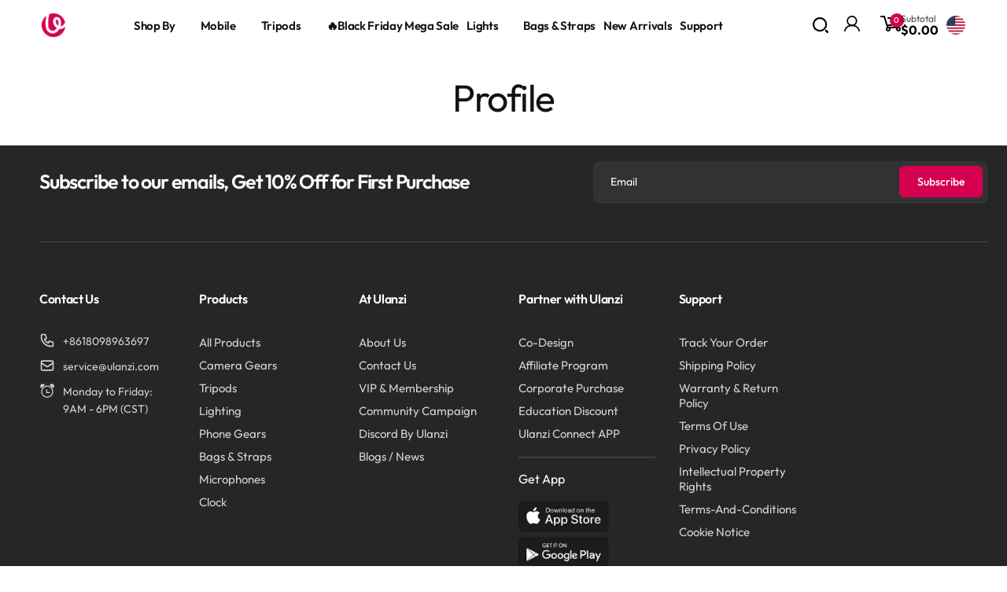

--- FILE ---
content_type: text/css
request_url: https://www.ulanzi.com/cdn/shop/t/111/assets/component-slideshow.css?v=3142811487275529771742185186
body_size: 266
content:
@media screen and (max-width: 749px){.slideshow--placeholder.banner--mobile-bottom.banner--adapt_image_mobile .slideshow__media,.slideshow--placeholder.banner--adapt_image_mobile:not(.banner--mobile-bottom){height:28rem}}.slideshow__controls{width:min-content;position:absolute;left:50%;bottom:5%;transform:translate(-50%,50%);z-index:2;margin:0}.slider-buttons--has-background{border:1px solid rgb(var(--color-foreground),.05);box-shadow:0 1px 2px rgb(var(--color-shadow),.06),0 1px 3px rgb(var(--color-shadow),.1)}.slideshow__control-wrapper,.slider-button--slideshow.slider-button--next,button.slider__autoplay{border-left:1px solid rgb(var(--color-foreground),.1)}.slider-button--slideshow,.slider__autoplay{width:4.4rem;height:4.4rem}.slideshow__control-wrapper{padding:0 1rem;align-self:normal}@media screen and (min-width: 750px){.slider.slideshow{scroll-behavior:auto}.slideshow--placeholder.banner--adapt_image{height:56rem}.slideshow__text-wrapper.banner__content{height:100%}.slideshow__text.slideshow__text--left{align-items:flex-start;text-align:left}.slideshow__text.slideshow__text--right{align-items:flex-end;text-align:right}.js .slideshow__text-wrapper{overflow:hidden}.js .slideshow__media{transition:transform .5s ease;transform:scale(1.3)}.js .slideshow__text-wrapper .banner__box{transition:opacity .5s cubic-bezier(.03,.93,.97,1)}.js .slideshow__text-wrapper .banner__box>*{transition:transform .5s cubic-bezier(.03,.93,.97,1) .3s,opacity .5s cubic-bezier(.03,.93,.97,1) .3s}.js .slideshow__slide:not(.active) .slideshow__text-wrapper .banner__text{transform:translate(-100%);opacity:0}.js .slideshow__slide:not(.active) .slideshow__text-wrapper .banner__heading{transform:translate(100%);opacity:0}.js .slideshow__slide:not(.active) .slideshow__text-wrapper .banner__buttons{transform:translateY(100%);opacity:0}.js .slideshow__slide:not(.active) .slideshow__text-wrapper .banner__badge{transform:translateY(-100%);opacity:0}.js .slideshow__slide:not(.active) .slideshow__text-wrapper .banner__box{opacity:0}.js .slideshow__slide.active .slideshow__media{transform:scale(1)}.banner__media--desktop-half{width:50%}.banner__media--desktop-right{left:auto;right:0}}.slideshow__slide{padding:0}.slideshow__text.banner__box{max-width:54.5rem}.slideshow__text>*{max-width:100%}@media screen and (max-width: 749px){.banner--mobile-bottom .slideshow__text.banner__box{max-width:100%}.banner--mobile-bottom .slideshow__text-wrapper{flex-grow:1}.banner--mobile-bottom .slideshow__text.banner__box{height:100%}.banner--mobile-bottom .slideshow__text .button{flex-grow:0}.banner--mobile-bottom+.slideshow__controls{position:static;margin:1rem auto 0;transform:none}.slideshow__text.slideshow__text-mobile--left{align-items:flex-start;text-align:left}.slideshow__text.slideshow__text-mobile--right{align-items:flex-end;text-align:right}}.slideshow:not(.banner--mobile-bottom) .slideshow__text-wrapper{height:100%}.slideshow__autoplay .icon.icon-play,.slideshow__autoplay .icon.icon-pause{display:block;position:absolute;opacity:1;transform:scale(1);transition:transform .15s ease,opacity .15s ease;width:.8rem;height:1.2rem}.slideshow__autoplay .icon.icon-play{height:1rem}@media screen and (forced-colors: active){.slideshow__autoplay path,.slideshow__autoplay:hover path{fill:CanvasText}}.slideshow__autoplay:hover svg.icon{transform:scale(1.3)}.slideshow__autoplay--paused .icon-pause,.slideshow__autoplay:not(.slideshow__autoplay--paused) .icon-play{visibility:hidden;opacity:0;transform:scale(.8)}.slideshow__progress{position:absolute;fill:none}@keyframes stroke-dashoffset{0%{stroke-dashoffset:1}to{stroke-dashoffset:0}}.slideshow__progress__path{stroke:rgb(var(--color-foreground));stroke-dasharray:1;animation:stroke-dashoffset var(--speed) linear infinite;stroke-width:5px}.slideshow__autoplay .slideshow__progress__path,.slideshow__autoplay:hover .slideshow__progress__path{fill:none}.slideshow__autoplay:hover .slideshow__progress{transform:none}.slideshow__autoplay--paused .slideshow__progress__path{animation-play-state:paused}
/*# sourceMappingURL=/cdn/shop/t/111/assets/component-slideshow.css.map?v=3142811487275529771742185186 */


--- FILE ---
content_type: text/css
request_url: https://www.ulanzi.com/cdn/shop/t/111/assets/header-dropdown-menu.css?v=98493218289520703681735029929
body_size: 498
content:
.header__inline-menu-right{align-items:center;display:flex;justify-content:space-around}.header__inline-menu{display:flex;justify-content:space-around;align-items:center}.search__input{min-height:5.5rem!important}.down_nav_box{display:flex;justify-content:space-between;padding:0 5rem;align-items:center;height:4rem}.down_nav_box_new{display:flex;justify-content:space-around;align-items:center}@media screen and (min-width: 990px){.header__inline-menu{margin-top:0!important}}.down_nav_box,.down_nav_center{padding-left:20rem;margin-right:auto}.down_nav_box_new_center{display:flex;align-items:center}.down_nav_right{display:flex;align-items:center;gap:1rem}.down_nav_right_svg{padding-right:1rem}.down_nav_right_svg svg{display:block}.right_search{cursor:pointer}:root{--transform-origin-end: right;--color-drawer-overlay: 0 0 0;--color-drawer-text: 0 0 0;--animation-primary: .5s cubic-bezier(.3, 1, .3, 1)}.search_content__overlay{width:100%;height:100vh;opacity:.5;visibility:hidden;pointer-events:auto;background:linear-gradient(#0003 40%,#00000080 80%);transition:.3s cubic-bezier(.7,0,.2,1);transition-property:opacity,visibility,background-color}.right_search_content{visibility:hidden;position:fixed;inset-block-end:0;inset-inline-start:0;z-index:30;width:100%;height:100%;transition:transform .3s}.right_search_content__inner-container{display:flex;flex-direction:column;border-end-start-radius:2.125rem;border-start-start-radius:2.125rem;max-width:55rem;min-width:41rem;position:absolute;inset-block-start:0;background-color:#fff;height:100%;inset-inline-end:0;padding:0 1rem;-webkit-transform:translate3d(500px,0,0);transform:translate3d(500px,0,0);transition:transform .5s cubic-bezier(.7,0,.2,1)}@media (min-width: 990px){[data-predictive-search]:not(.predictive-search__full){min-width:unset!important;max-width:50rem}}.right_search_content__inner-container.show-menu{min-width:41rem;-webkit-transform:translate3d(0,0,0);transform:translateZ(0)}.morph-shape{position:absolute;width:80px;height:100%;top:0;left:-80px;fill:#fff;z-index:1000;transition:transform .5s cubic-bezier(.7,0,.2,1);border-end-start-radius:2.125rem;border-start-start-radius:2.125rem}.morph-shape.hide{width:0}.right_search_content__inner-container .right_search_content__inner-title{display:flex;justify-content:space-between;width:100%;transition:var(--animation-primary) .3s;transition-property:opacity,visibility;padding:0 .5rem}.right_search_content__inner-container .right_search_content__inner-title span{font-weight:700;font-size:3rem;padding:1.5rem;color:#000;border-block-end:1px solid rgb(var(--color-border-light))}.custom-cursor{z-index:30;padding:2rem;position:absolute;width:60px;height:60px;border-radius:50%;background-color:#fff;pointer-events:none;display:none;transform-origin:center;animation:grow .5s ease-in-out forwards}.custom-cursor svg{width:100%;height:100%}@keyframes grow{0%{transform:scale(.5)}to{transform:scale(1)}}.right_search_content_input{width:80vw}.overlay_search{z-index:-1;position:fixed;top:0;left:0;width:100%;height:100%;background:#000000b3}.right_search_content_closeButton{width:3rem!important;height:3rem!important}.header__menu-item--top{padding:1.7rem 1.5rem}#header_upbox{display:none}@media screen and (max-width: 989px){header.header{padding-top:.5rem;padding-bottom:.5rem}}@media (max-width: 749px){#header_upbox{display:flex;justify-content:space-between}.down_nav_box_new{display:none}}@media (min-width: 750px){.header{border-bottom:0!important;padding:0!important;margin-top:0!important}}@media (min-width: 1100px) and (max-width: 1238px){.down_nav_box_new{padding:1rem}}@media (min-width: 1100px) and (max-width: 1669px){.down_nav_box_new{padding:1rem}.down_nav_right{gap:0}}@media (min-width: 1200px) and (max-width: 1280px){.list-menu--inline{-moz-column-gap:1.5rem;column-gap:1.5rem}.header__menu-item--top{padding:0}.link-effect-no-underline{font-size:1.5rem}.header__menu-badge{top:1.3rem;left:1rem}}@media (min-width: 1280px) and (max-width: 1380px){.list-menu--inline{-moz-column-gap:2rem;column-gap:2rem}.down_nav_leftIcon{margin-right:1rem}.header__menu-item--top{padding:.5rem}.link-effect-no-underline{font-size:1.5rem}.header__menu-badge{top:1.3rem;left:1rem}}@media (min-width: 990px){.shopify-section-header-sticky .header--top-left{top:0rem!important}}
/*# sourceMappingURL=/cdn/shop/t/111/assets/header-dropdown-menu.css.map?v=98493218289520703681735029929 */


--- FILE ---
content_type: text/css
request_url: https://www.ulanzi.com/cdn/shop/t/111/assets/header-overlay-dialog.css?v=25004516257501581021747989412
body_size: -316
content:
.modal-wrapper{width:100%;height:100%;position:fixed;top:0;left:0;background:#171818cc;visibility:hidden;opacity:0;transition:all .25s ease-in-out}.modal-wrapper.open{opacity:1;visibility:visible}.modal__inner{height:100%;width:100%;position:relative}.modal{width:90%;max-width:945px;margin-top:-200px;position:absolute;top:50%;left:50%;transform:translate(-50%,-50%);opacity:0;transition:all .5s ease-out;background:#fff}.modal-wrapper.open .modal{margin-top:0;opacity:1}.head{color:#333;margin:0;font-size:18px;font-weight:700;width:100%;padding:12px 10px;overflow:hidden;border-bottom:1px solid #e6e6e6;text-align:center;position:relative}.btn-close{position:absolute;font-size:28px;right:32px;color:#323232;background:transparent}.header__modal__contentt{width:100%;box-sizing:border-box;padding:0 32px 40px}.good-job h1{font-size:45px}.modal-level__title{width:100%;font-weight:700;margin-top:1.25rem;margin-bottom:.625rem;text-align:center;--tw-text-opacity: 1;color:rgb(51 51 51 / var(--tw-text-opacity));line-height:1.7;font-size:16px}.modal__content__info ul{padding:0 20px}.modal__content__info ul li{list-style:none;text-decoration:none;gap:1rem;flex-wrap:wrap}.modal__content__info ul li a{font-size:13px;text-decoration:none;width:32%;height:52px;line-height:52px;margin-bottom:8px;background:#f7f8f9;padding:0 15px}.modal__content__info ul li a p:first-child{font-weight:600;color:#000;gap:8px}.modal__content__info ul li a p:last-child{color:#aaa}
/*# sourceMappingURL=/cdn/shop/t/111/assets/header-overlay-dialog.css.map?v=25004516257501581021747989412 */


--- FILE ---
content_type: text/css
request_url: https://www.ulanzi.com/cdn/shop/t/111/assets/component-search-modal.css?v=76326045717369727031735029928
body_size: -223
content:
.search-modal{position:absolute;left:0;right:0;top:100%;padding:1.5rem 0;opacity:0}details[open]>.search-modal{opacity:1;z-index:5}details[open]>.search-modal__new>.hot-word-content-modal{opacity:1;animation:animateMenuNewOpen .3s ease!important;z-index:5}@keyframes animateMenuNewOpen{0%{opacity:0;transform:translate(100%)}to{opacity:1;transform:translate(0)}}.search-modal__inner{display:grid;grid-template-columns:1fr auto;column-gap:1.5rem}.search-modal__close-button{align-self:center}.header__search .search-modal-overlay{display:block}.search-modal-overlay{opacity:0;visibility:hidden;position:fixed;top:0;left:0;bottom:0;right:0;z-index:1;transition:opacity .3s ease,visibility .3s ease;background:rgb(var(--color-foreground),.1);pointer-events:none}.header__search:not(.header__search--has-predictive) details[open]+.search-modal-overlay,.no-js .header__search details[open]+.search-modal-overlay{opacity:1;visibility:visible;z-index:1;cursor:pointer;pointer-events:auto}
/*# sourceMappingURL=/cdn/shop/t/111/assets/component-search-modal.css.map?v=76326045717369727031735029928 */


--- FILE ---
content_type: text/javascript
request_url: https://www.ulanzi.com/cdn/shop/t/111/assets/draw-svg-plugin.js?v=44936391401440247221754968431
body_size: 1407
content:
/*!
 * DrawSVGPlugin 3.13.0
 * https://gsap.com
 * 
 * @license Copyright 2025, GreenSock. All rights reserved.
 * Subject to the terms at https://gsap.com/standard-license.
 * @author: Jack Doyle, jack@greensock.com
 */(function(e,t){typeof exports=="object"&&typeof module!="undefined"?t(exports):typeof define=="function"&&define.amd?define(["exports"],t):t((e=e||self).window=e.window||{})})(this,function(e){"use strict";function l(){return typeof window!="undefined"}function m(){return t||l()&&(t=window.gsap)&&t.registerPlugin&&t}function p(e2){return Math.round(1e4*e2)/1e4}function q(e2){return parseFloat(e2)||0}function r(e2,t2){var r2=q(e2);return~e2.indexOf("%")?r2/100*t2:r2}function s(e2,t2){return q(e2.getAttribute(t2))}function u(e2,t2,r2,n2,s2,i){return D(Math.pow((q(r2)-q(e2))*s2,2)+Math.pow((q(n2)-q(t2))*i,2))}function v(e2){return console.warn(e2)}function w(e2){return e2.getAttribute("vector-effect")==="non-scaling-stroke"}function z(e2){if(!(e2=k(e2)[0]))return 0;var t2,r2,n2,i,o,a,f2,h2=e2.tagName.toLowerCase(),l2=e2.style,d2=1,c2=1;w(e2)&&(c2=e2.getScreenCTM(),d2=D(c2.a*c2.a+c2.b*c2.b),c2=D(c2.d*c2.d+c2.c*c2.c));try{r2=e2.getBBox()}catch(e3){v("Some browsers won't measure invisible elements (like display:none or masks inside defs).")}var g2=r2||{x:0,y:0,width:0,height:0},_=g2.x,y=g2.y,x=g2.width,m2=g2.height;if(r2&&(x||m2)||!M[h2]||(x=s(e2,M[h2][0]),m2=s(e2,M[h2][1]),h2!=="rect"&&h2!=="line"&&(x*=2,m2*=2),h2==="line"&&(_=s(e2,"x1"),y=s(e2,"y1"),x=Math.abs(x-_),m2=Math.abs(m2-y))),h2==="path")i=l2.strokeDasharray,l2.strokeDasharray="none",t2=e2.getTotalLength()||0,p(d2)!==p(c2)&&!b&&(b=1)&&v("Warning: <path> length cannot be measured when vector-effect is non-scaling-stroke and the element isn't proportionally scaled."),t2*=(d2+c2)/2,l2.strokeDasharray=i;else if(h2==="rect")t2=2*x*d2+2*m2*c2;else if(h2==="line")t2=u(_,y,_+x,y+m2,d2,c2);else if(h2==="polyline"||h2==="polygon")for(n2=e2.getAttribute("points").match(P)||[],h2==="polygon"&&n2.push(n2[0],n2[1]),t2=0,o=2;o<n2.length;o+=2)t2+=u(n2[o-2],n2[o-1],n2[o],n2[o+1],d2,c2)||0;else h2!=="circle"&&h2!=="ellipse"||(a=x/2*d2,f2=m2/2*c2,t2=Math.PI*(3*(a+f2)-D((3*a+f2)*(a+3*f2))));return t2||0}function A(e2,t2){if(!(e2=k(e2)[0]))return[0,0];t2=t2||z(e2)+1;var r2=f.getComputedStyle(e2),n2=r2.strokeDasharray||"",s2=q(r2.strokeDashoffset),i=n2.indexOf(",");return i<0&&(i=n2.indexOf(" ")),t2<(n2=i<0?t2:q(n2.substr(0,i)))&&(n2=t2),[-s2||0,n2-s2||0]}function B(){l()&&(f=window,d=t=m(),k=t.utils.toArray,c=t.core.getStyleSaver,g=t.core.reverting||function(){},h=((f.navigator||{}).userAgent||"").indexOf("Edge")!==-1)}var t,k,f,h,d,b,c,g,P=/[-+=\.]*\d+[\.e\-\+]*\d*[e\-\+]*\d*/gi,M={rect:["width","height"],circle:["r","r"],ellipse:["rx","ry"],line:["x2","y2"]},D=Math.sqrt,n={version:"3.13.0",name:"drawSVG",register:function(e2){t=e2,B()},init:function(e2,t2,n2){if(!e2.getBBox)return!1;d||B();var s2,i,o,a=z(e2);return this.styles=c&&c(e2,"strokeDashoffset,strokeDasharray,strokeMiterlimit"),this.tween=n2,this._style=e2.style,this._target=e2,t2+""=="true"?t2="0 100%":t2?(t2+"").indexOf(" ")===-1&&(t2="0 "+t2):t2="0 0",i=function(e3,t3,n3){var s3,i2,o2=e3.indexOf(" ");return i2=o2<0?(s3=n3!==void 0?n3+"":e3,e3):(s3=e3.substr(0,o2),e3.substr(o2+1)),s3=r(s3,t3),(i2=r(i2,t3))<s3?[i2,s3]:[s3,i2]}(t2,a,(s2=A(e2,a))[0]),this._length=p(a),this._dash=p(s2[1]-s2[0]),this._offset=p(-s2[0]),this._dashPT=this.add(this,"_dash",this._dash,p(i[1]-i[0]),0,0,0,0,0,1),this._offsetPT=this.add(this,"_offset",this._offset,p(-i[0]),0,0,0,0,0,1),h&&(o=f.getComputedStyle(e2)).strokeLinecap!==o.strokeLinejoin&&(i=q(o.strokeMiterlimit),this.add(e2.style,"strokeMiterlimit",i,i+.01)),this._live=w(e2)||~(t2+"").indexOf("live"),this._nowrap=~(t2+"").indexOf("nowrap"),this._props.push("drawSVG"),1},render:function(e2,t2){if(t2.tween._time||!g()){var r2,n2,s2,i,o=t2._pt,a=t2._style;if(o){for(t2._live&&(r2=z(t2._target))!==t2._length&&(n2=r2/t2._length,t2._length=r2,t2._offsetPT&&(t2._offsetPT.s*=n2,t2._offsetPT.c*=n2),t2._dashPT?(t2._dashPT.s*=n2,t2._dashPT.c*=n2):t2._dash*=n2);o;)o.r(e2,o.d),o=o._next;s2=t2._dash||e2&&e2!==1&&1e-4||0,r2=t2._length-s2+.1,i=t2._offset,s2&&i&&s2+Math.abs(i%t2._length)>t2._length-.05&&(i+=i<0?.005:-.005)&&(r2+=.005),a.strokeDashoffset=s2?i:i+.001,a.strokeDasharray=r2<.1?"none":s2?s2+"px,"+(t2._nowrap?999999:r2)+"px":"0px, 999999px"}}else t2.styles.revert()},getLength:z,getPosition:A};m()&&t.registerPlugin(n),e.DrawSVGPlugin=n,e.default=n,typeof window=="undefined"||window!==e?Object.defineProperty(e,"__esModule",{value:!0}):delete e.default});
//# sourceMappingURL=/cdn/shop/t/111/assets/draw-svg-plugin.js.map?v=44936391401440247221754968431


--- FILE ---
content_type: text/javascript
request_url: https://www.ulanzi.com/cdn/shop/t/111/assets/add-to-cart-from.js?v=135743290314955116811761894856
body_size: 836
content:
class AddToCartFrom extends HTMLElement{constructor(){super(),this.init()}init(){this.initProperties(),this.productInfo&&this.prepareRequestData(),this.addEventListener("click",this.handleAddToCartClick.bind(this))}initProperties(){this.addCartText=this.querySelector(".add__cart-text"),this.loadingSpinner=this.querySelector(".loading-overlay__spinner"),this.cartDrawer=document.querySelector("cart-drawer"),this.productInfo=this.getAttribute("data-product-info"),this.productUrl=this.getAttribute("data-product-url"),this.cartAddUrl=window.routes?.cart_add_url||"/cart/add.js",this.productInfo&&(this.formattedItems=this.formatProductItems())}formatProductItems(){try{return(Array.isArray(this.productInfo)?JSON.parse(this.productInfo):[JSON.parse(this.productInfo)]).map(item=>({quantity:item.quantity||1,id:parseInt(item.variantId||item.id)}))}catch(error){return console.error("\u5546\u54C1\u6570\u636E\u683C\u5F0F\u5316\u5931\u8D25:",error),[]}}getFetchConfig(type="json"){return typeof window.fetchConfig=="function"?window.fetchConfig(type):{method:"POST",headers:{"Content-Type":type==="json"?"application/json":"application/x-www-form-urlencoded",Accept:"application/json","X-Requested-With":"XMLHttpRequest"}}}prepareRequestData(){this.config=this.getFetchConfig("json");let requestData={items:this.formattedItems};this.addSectionsData(requestData),this.config.body=JSON.stringify(requestData)}addSectionsData(requestData){if(!(!this.cartDrawer||typeof this.cartDrawer.getSectionsToRender!="function"))try{const sections=this.cartDrawer.getSectionsToRender().map(section=>section.id||section.section||section);requestData.sections=sections,requestData.sections_url=window.location.pathname}catch(error){console.error("Error getting sections:",error)}}handleAddToCartClick(event){event.preventDefault(),event.stopPropagation();try{this.productInfo?(this.showLoadingState(),this.addToCart()):this.productUrl?this.openQuickAddDrawer():(console.error("\u9700\u8981\u63D0\u4F9B data-product-info \u6216 data-product-url"),this.showErrorMessage("\u7F3A\u5C11\u5FC5\u8981\u7684\u4EA7\u54C1\u4FE1\u606F"))}catch(error){console.error("Error processing add to cart:",error),this.hideLoadingState(),this.showErrorMessage(error.message)}}showLoadingState(){this.addCartText&&this.addCartText.classList.add("hidden"),this.loadingSpinner&&this.loadingSpinner.classList.remove("hidden")}hideLoadingState(){this.addCartText&&this.addCartText.classList.remove("hidden"),this.loadingSpinner&&this.loadingSpinner.classList.add("hidden")}addToCart(){fetch(this.cartAddUrl,this.config).then(this.handleResponse.bind(this)).then(this.handleSuccess.bind(this)).catch(this.handleError.bind(this)).finally(this.ensureCartNotEmpty.bind(this))}async handleResponse(response){if(!response.ok){const errorData=await response.json();throw new Error(errorData.description||`\u670D\u52A1\u5668\u8FD4\u56DE\u9519\u8BEF: ${response.status}`)}return response.json()}handleSuccess(data){console.log("Items added successfully:",data),this.hideLoadingState(),this.updateCartDrawer(data),this.showSuccessMessage()}updateCartDrawer(data){this.cartDrawer&&(typeof this.cartDrawer.renderContents=="function"&&this.cartDrawer.renderContents(data),this.cartDrawer.classList.add("animate","active"),document.body.classList.add("overflow-hidden"))}showSuccessMessage(){window.pushSuccessMessage&&window.pushSuccessMessage(window.cartStrings?.success||"\u5546\u54C1\u5DF2\u6DFB\u52A0\u5230\u8D2D\u7269\u8F66")}handleError(error){console.error("Error adding items to cart:",error),this.hideLoadingState(),this.showErrorMessage(error.message)}showErrorMessage(message){window.pushErrorMessage&&window.pushErrorMessage(message||"\u6DFB\u52A0\u5546\u54C1\u5931\u8D25\uFF0C\u8BF7\u7A0D\u540E\u91CD\u8BD5")}ensureCartNotEmpty(){this.cartDrawer&&this.cartDrawer.classList.contains("is-empty")&&this.cartDrawer.classList.remove("is-empty")}openQuickAddDrawer(){this.showLoadingState();let url=this.productUrl;url.includes("?")?url+="&":url+="?",url+="section_id=quick-add-drawer",fetch(url).then(response=>response.text()).then(responseText=>{console.log("Response HTML:",responseText.substring(0,500));const newQuickAddDrawer=getDomHtmlFromText(responseText,"quick-add-drawer");if(!newQuickAddDrawer)throw new Error("\u672A\u627E\u5230 quick-add-drawer \u5143\u7D20");if(window.hasQuickAddDrawer){const quickAddDrawer=document.querySelector("quick-add-drawer"),mainProduct=newQuickAddDrawer.querySelector(".quick-add-main-product");quickAddDrawer&&mainProduct&&(quickAddDrawer.setInnerHTML(mainProduct.innerHTML),quickAddDrawer.open(this))}else document.body.appendChild(newQuickAddDrawer),newQuickAddDrawer.reInjectScript(newQuickAddDrawer),setTimeout(()=>{newQuickAddDrawer.open(this)},300),window.hasQuickAddDrawer=!0}).catch(error=>{console.error("Error loading product details:",error),this.showErrorMessage("\u52A0\u8F7D\u4EA7\u54C1\u8BE6\u60C5\u5931\u8D25")}).finally(()=>{this.hideLoadingState()})}}customElements.define("add-to-cart-from",AddToCartFrom);
//# sourceMappingURL=/cdn/shop/t/111/assets/add-to-cart-from.js.map?v=135743290314955116811761894856


--- FILE ---
content_type: text/javascript
request_url: https://www.ulanzi.com/cdn/shop/t/111/assets/details-modal.js?v=179565807889436584091745284483
body_size: 86
content:
class DetailsModal extends HTMLElement{constructor(){super(),this.detailsContainer=this.querySelector("details"),this.summaryToggle=this.querySelector("summary"),this.productItem=this.querySelectorAll(".predictive-search__suggestions-item")||"",this.topAppContainer="",this.detailsContainer.addEventListener("keyup",event=>event.code?event.code.toUpperCase()==="ESCAPE"&&this.close():""),this.summaryToggle.addEventListener("click",this.onSummaryClick.bind(this)),this.querySelector(".modal__close-button")?.addEventListener("click",this.close.bind(this)),this.summaryToggle.setAttribute("role","button")}isOpen(){return this.detailsContainer.hasAttribute("open")}onSummaryClick(event){event.preventDefault();const isModalOpen=event.target.closest("details").hasAttribute("open");this.findTopContainer().then(container=>{this.topAppContainer=container,isModalOpen?this.close():(this.topAppContainer&&(this.topAppContainer.style.display="none"),this.open(event))}).catch(()=>{isModalOpen?this.close():this.open(event)})}findTopContainer(){return this.waitForElement("#epb_container")}open(event){event&&(event.target.closest("details").setAttribute("open",!0),this.productItem&&this.productItem.forEach(item=>{item.classList.add("predictive-search__suggestions-item-animation")})),document.body.classList.add(`overflow-hidden-${this.dataset.breakpoint}`);const focusElement=this.detailsContainer.querySelector('[tabindex="-1"]'),fallbackElement=this.detailsContainer.querySelector('input:not([type="hidden"])');focusElement||fallbackElement?trapFocus(focusElement,fallbackElement):(this.detailsContainer.setAttribute("tabindex","-1"),trapFocus(this.detailsContainer))}close(focusToggle=!0){this.topAppContainer&&(this.topAppContainer.style.display="block"),this.productItem&&this.productItem.forEach(item=>{item.classList.remove("predictive-search__suggestions-item-animation")}),removeTrapFocus(focusToggle?this.summaryToggle:null),this.detailsContainer.removeAttribute("open"),document.body.classList.remove(`overflow-hidden-${this.dataset.breakpoint}`)}waitForElement(selector,timeout=5e3){return new Promise((resolve,reject)=>{const element=document.querySelector(selector);if(element){resolve(element);return}const observer=new MutationObserver(()=>{const element2=document.querySelector(selector);element2&&(observer.disconnect(),resolve(element2))});observer.observe(document.body,{childList:!0,subtree:!0}),setTimeout(()=>{observer.disconnect(),reject(new Error(`Element ${selector} not found within ${timeout}ms`))},timeout)})}}customElements.define("details-modal",DetailsModal);
//# sourceMappingURL=/cdn/shop/t/111/assets/details-modal.js.map?v=179565807889436584091745284483


--- FILE ---
content_type: text/javascript
request_url: https://www.ulanzi.com/cdn/shop/t/111/assets/cart-bubble.js?v=103428187402516720351761894857
body_size: -243
content:
(function(){function updateBubbleFromCartJson(){try{var root=window.Shopify&&Shopify.routes&&Shopify.routes.root||"/";fetch(root+"cart.js",{credentials:"same-origin",cache:"no-store"}).then(function(res){return res.ok?res.json():Promise.reject(new Error("bad status"))}).then(function(cart){var containers=Array.from(document.querySelectorAll("#cart-icon-bubble"));containers.forEach(function(container){var countBubbles=Array.from(container.querySelectorAll(".cart-count-bubble"));countBubbles.forEach(function(countWrapper){var visible=countWrapper.querySelector('span[aria-hidden="true"]')||countWrapper.querySelector("span");visible&&(visible.textContent=String(cart.item_count));var sr=countWrapper.querySelector(".visually-hidden");sr&&(sr.textContent=String(cart.item_count))});var priceEls=Array.from(container.querySelectorAll(".header__cart-total__price"));priceEls.forEach(function(priceEl){var cents=Number(cart.total_price||0),formatted="";try{if(window.Shopify&&typeof Shopify.formatMoney=="function"){var moneyFormat=window.Shopify.money_format||window.Shopify.currency&&window.Shopify.currency.money_format||"${{amount}}";formatted=Shopify.formatMoney(cents,moneyFormat)}else formatted=(cents/100).toFixed(2)}catch(_){formatted=(cents/100).toFixed(2)}priceEl.textContent=formatted})})}).catch(function(){})}catch(_){}}document.readyState==="loading"?document.addEventListener("DOMContentLoaded",updateBubbleFromCartJson):updateBubbleFromCartJson(),document.addEventListener("afterCartChanged",updateBubbleFromCartJson)})();
//# sourceMappingURL=/cdn/shop/t/111/assets/cart-bubble.js.map?v=103428187402516720351761894857


--- FILE ---
content_type: text/javascript
request_url: https://www.ulanzi.com/cdn/shop/t/111/assets/request.js?v=182924175162802935881735029928
body_size: -225
content:
class RequestInterceptor{constructor(){this.requestInterceptors=[],this.responseInterceptors=[]}addRequestInterceptor(interceptor){this.requestInterceptors.push(interceptor)}addResponseInterceptor(interceptor){this.responseInterceptors.push(interceptor)}async handleRequest(url,options){let modifiedOptions={...options};for(const interceptor of this.requestInterceptors)modifiedOptions=await interceptor(url,modifiedOptions);return modifiedOptions}async handleResponse(response){let modifiedResponse=response;for(const interceptor of this.responseInterceptors)modifiedResponse=await interceptor(modifiedResponse);return modifiedResponse}async request(method,url,body=null,options={}){try{const modifiedOptions=await this.handleRequest(url,{...options,method,body:body?JSON.stringify(body):null,headers:{"Content-Type":"application/json",...options.headers||{}}});let response=await fetch(url,modifiedOptions);if(!response.ok)throw new Error(`Request failed with status ${response.status}`);return response=await this.handleResponse(response),response.json()}catch(error){throw console.error(`${method} request error:`,error),error}}async get(url,options={}){return this.request("GET",url,null,options)}async post(url,body,options={}){return this.request("POST",url,body,options)}async put(url,body,options={}){return this.request("PUT",url,body,options)}async delete(url,options={}){return this.request("DELETE",url,null,options)}}window.interceptor=new RequestInterceptor,window.interceptor.addRequestInterceptor(async(url,options)=>(options.headers={...options.headers,Authorization:"Bearer token"},options)),window.interceptor.addResponseInterceptor(async response=>response);
//# sourceMappingURL=/cdn/shop/t/111/assets/request.js.map?v=182924175162802935881735029928


--- FILE ---
content_type: text/javascript
request_url: https://www.ulanzi.com/cdn/shop/t/111/assets/wait-for-element.js?v=181258601664145867011735029929
body_size: -398
content:
function waitForElement(selector,timeoutDuration=1e4,intervalDuration=1e3){return new Promise((resolve,reject)=>{const targetElement=document.querySelector(selector);if(targetElement){resolve(targetElement);return}const observer=new MutationObserver(()=>{const targetElement2=document.querySelector(selector);targetElement2&&(observer.disconnect(),clearTimeout(timeout),resolve(targetElement2))});observer.observe(document.body,{childList:!0,subtree:!0});const timeout=setTimeout(()=>{observer.disconnect(),reject(new Error(`Timeout: Element ${selector} was not found within ${timeoutDuration}ms.`))},timeoutDuration),checkInterval=setInterval(()=>{const targetElement2=document.querySelector(selector);targetElement2&&(clearInterval(checkInterval),clearTimeout(timeout),observer.disconnect(),resolve(targetElement2))},intervalDuration)})}
//# sourceMappingURL=/cdn/shop/t/111/assets/wait-for-element.js.map?v=181258601664145867011735029929


--- FILE ---
content_type: text/javascript
request_url: https://www.ulanzi.com/cdn/shop/t/111/assets/buy-now.js?v=2805527407174981441761894857
body_size: -474
content:
class BuyNow extends HTMLElement{constructor(){super(),this.addEventListener("click",this.handleClick.bind(this))}handleClick(e){e.preventDefault();const variantId=this.getAttribute("data-variant-id"),quantity=parseInt(this.getAttribute("data-quantity"))||1;if(!variantId){console.error("Buy Now: Variant ID is required");return}this.checkoutWithMultipleItems(variantId,quantity)}checkoutWithMultipleItems(variantId,quantity){const productInfo=[{variantId,quantity}],baseUrl="/cart/",cartQuery=productInfo.map(function(item){return item.variantId+":"+item.quantity}).join(",");console.log(cartQuery,baseUrl,baseUrl+cartQuery),window.location=baseUrl+cartQuery}connectedCallback(){this.hasAttribute("data-initialized")||this.setAttribute("data-initialized","true")}}customElements.get("buy-now")||customElements.define("buy-now",BuyNow);
//# sourceMappingURL=/cdn/shop/t/111/assets/buy-now.js.map?v=2805527407174981441761894857


--- FILE ---
content_type: text/javascript
request_url: https://www.ulanzi.com/cdn/shop/t/111/assets/scrollTrigger.min.js?v=31597856956850281331741772300
body_size: 15670
content:
/*!
 * ScrollTrigger 3.11.1
 * https://greensock.com
 * 
 * @license Copyright 2022, GreenSock. All rights reserved.
 * Subject to the terms at https://greensock.com/standard-license or for Club GreenSock members, the agreement issued with that membership.
 * @author: Jack Doyle, jack@greensock.com
 */

!function (e, t) { "object" == typeof exports && "undefined" != typeof module ? t(exports) : "function" == typeof define && define.amd ? define(["exports"], t) : t((e = e || self).window = e.window || {}) }(this, function (e) { "use strict"; function _defineProperties(e, t) { for (var r = 0; r < t.length; r++) { var n = t[r]; n.enumerable = n.enumerable || !1, n.configurable = !0, "value" in n && (n.writable = !0), Object.defineProperty(e, n.key, n) } } function q() { return we || "undefined" != typeof window && (we = window.gsap) && we.registerPlugin && we } function y(e, t) { return ~He.indexOf(e) && He[He.indexOf(e) + 1][t] } function z(e) { return !!~t.indexOf(e) } function A(e, t, r, n, i) { return e.addEventListener(t, r, { passive: !n, capture: !!i }) } function B(e, t, r, n) { return e.removeEventListener(t, r, !!n) } function E() { return ze && ze.isPressed || k.cache++ } function F(r, n) { function Pc(e) { if (e || 0 === e) { i && (ke.history.scrollRestoration = "manual"); var t = ze && ze.isPressed; e = Pc.v = Math.round(e) || (ze && ze.iOS ? 1 : 0), r(e), Pc.cacheID = k.cache, t && o("ss", e) } else (n || k.cache !== Pc.cacheID || o("ref")) && (Pc.cacheID = k.cache, Pc.v = r()); return Pc.v + Pc.offset } return Pc.offset = 0, r && Pc } function I(e) { return we.utils.toArray(e)[0] || ("string" == typeof e && !1 !== we.config().nullTargetWarn ? console.warn("Element not found:", e) : null) } function J(t, e) { var r = e.s, n = e.sc, i = k.indexOf(t), o = n === Je.sc ? 1 : 2; return ~i || (i = k.push(t) - 1), k[i + o] || (k[i + o] = F(y(t, r), !0) || (z(t) ? n : F(function (e) { return arguments.length ? t[r] = e : t[r] }))) } function K(e, t, i) { function jd(e, t) { var r = je(); t || n < r - s ? (a = o, o = e, l = s, s = r) : i ? o += e : o = a + (e - a) / (r - l) * (s - l) } var o = e, a = e, s = je(), l = s, n = t || 50, c = Math.max(500, 3 * n); return { update: jd, reset: function reset() { a = o = i ? 0 : o, l = s = 0 }, getVelocity: function getVelocity(e) { var t = l, r = a, n = je(); return !e && 0 !== e || e === o || jd(e), s === l || c < n - l ? 0 : (o + (i ? r : -r)) / ((i ? n : s) - t) * 1e3 } } } function L(e, t) { return t && !e._gsapAllow && e.preventDefault(), e.changedTouches ? e.changedTouches[0] : e } function M(e) { var t = Math.max.apply(Math, e), r = Math.min.apply(Math, e); return Math.abs(t) >= Math.abs(r) ? t : r } function N() { (Be = we.core.globals().ScrollTrigger) && Be.core && function _integrate() { var e = Be.core, r = e.bridge || {}, t = e._scrollers, n = e._proxies; t.push.apply(t, k), n.push.apply(n, He), k = t, He = n, o = function _bridge(e, t) { return r[e](t) } }() } function O(e) { return (we = e || q()) && "undefined" != typeof document && document.body && (ke = window, Ce = (Me = document).documentElement, Ae = Me.body, t = [ke, Me, Ce, Ae], we.utils.clamp, Ie = "onpointerenter" in Ae ? "pointer" : "mouse", Ee = P.isTouch = ke.matchMedia && ke.matchMedia("(hover: none), (pointer: coarse)").matches ? 1 : "ontouchstart" in ke || 0 < navigator.maxTouchPoints || 0 < navigator.msMaxTouchPoints ? 2 : 0, De = P.eventTypes = ("ontouchstart" in Ce ? "touchstart,touchmove,touchcancel,touchend" : "onpointerdown" in Ce ? "pointerdown,pointermove,pointercancel,pointerup" : "mousedown,mousemove,mouseup,mouseup").split(","), setTimeout(function () { return i = 0 }, 500), N(), _e = 1), _e } var we, _e, ke, Me, Ce, Ae, Ee, Ie, Be, t, ze, De, i = 1, Re = [], k = [], He = [], je = Date.now, o = function _bridge(e, t) { return t }, r = "scrollLeft", n = "scrollTop", Fe = { s: r, p: "left", p2: "Left", os: "right", os2: "Right", d: "width", d2: "Width", a: "x", sc: F(function (e) { return arguments.length ? ke.scrollTo(e, Je.sc()) : ke.pageXOffset || Me[r] || Ce[r] || Ae[r] || 0 }) }, Je = { s: n, p: "top", p2: "Top", os: "bottom", os2: "Bottom", d: "height", d2: "Height", a: "y", op: Fe, sc: F(function (e) { return arguments.length ? ke.scrollTo(Fe.sc(), e) : ke.pageYOffset || Me[n] || Ce[n] || Ae[n] || 0 }) }; Fe.op = Je, k.cache = 0; var P = (Observer.prototype.init = function init(e) { _e || O(we) || console.warn("Please gsap.registerPlugin(Observer)"), Be || N(); var i = e.tolerance, a = e.dragMinimum, t = e.type, n = e.target, r = e.lineHeight, o = e.debounce, s = e.preventDefault, l = e.onStop, c = e.onStopDelay, u = e.ignore, f = e.wheelSpeed, d = e.event, p = e.onDragStart, g = e.onDragEnd, h = e.onDrag, b = e.onPress, v = e.onRelease, m = e.onRight, y = e.onLeft, x = e.onUp, w = e.onDown, S = e.onChangeX, _ = e.onChangeY, T = e.onChange, k = e.onToggleX, P = e.onToggleY, C = e.onHover, D = e.onHoverEnd, X = e.onMove, Y = e.ignoreCheck, R = e.isNormalizer, H = e.onGestureStart, j = e.onGestureEnd, F = e.onWheel, W = e.onEnable, V = e.onDisable, G = e.onClick, U = e.scrollSpeed, q = e.capture, $ = e.allowClicks, Q = e.lockAxis, Z = e.onLockAxis; function Ke() { return ye = je() } function Le(e, t) { return (se.event = e) && u && ~u.indexOf(e.target) || t && ge && "touch" !== e.pointerType || Y && Y(e, t) } function Ne() { var e = se.deltaX = M(ve), t = se.deltaY = M(me), r = Math.abs(e) >= i, n = Math.abs(t) >= i; T && (r || n) && T(se, e, t, ve, me), r && (m && 0 < se.deltaX && m(se), y && se.deltaX < 0 && y(se), S && S(se), k && se.deltaX < 0 != le < 0 && k(se), le = se.deltaX, ve[0] = ve[1] = ve[2] = 0), n && (w && 0 < se.deltaY && w(se), x && se.deltaY < 0 && x(se), _ && _(se), P && se.deltaY < 0 != ce < 0 && P(se), ce = se.deltaY, me[0] = me[1] = me[2] = 0), (ne || re) && (X && X(se), re && (h(se), re = !1), ne = !1), oe && !(oe = !1) && Z && Z(se), ie && (F(se), ie = !1), ee = 0 } function Oe(e, t, r) { ve[r] += e, me[r] += t, se._vx.update(e), se._vy.update(t), o ? ee = ee || requestAnimationFrame(Ne) : Ne() } function Pe(e, t) { Q && !ae && (se.axis = ae = Math.abs(e) > Math.abs(t) ? "x" : "y", oe = !0), "y" !== ae && (ve[2] += e, se._vx.update(e, !0)), "x" !== ae && (me[2] += t, se._vy.update(t, !0)), o ? ee = ee || requestAnimationFrame(Ne) : Ne() } function Qe(e) { if (!Le(e, 1)) { var t = (e = L(e, s)).clientX, r = e.clientY, n = t - se.x, i = r - se.y, o = se.isDragging; se.x = t, se.y = r, (o || Math.abs(se.startX - t) >= a || Math.abs(se.startY - r) >= a) && (h && (re = !0), o || (se.isDragging = !0), Pe(n, i), o || p && p(se)) } } function Se(t) { if (!Le(t, 1)) { B(R ? n : be, De[1], Qe, !0); var e = se.isDragging && (3 < Math.abs(se.x - se.startX) || 3 < Math.abs(se.y - se.startY)), r = L(t); e || (se._vx.reset(), se._vy.reset(), s && $ && we.delayedCall(.08, function () { if (300 < je() - ye && !t.defaultPrevented) if (t.target.click) t.target.click(); else if (be.createEvent) { var e = be.createEvent("MouseEvents"); e.initMouseEvent("click", !0, !0, ke, 1, r.screenX, r.screenY, r.clientX, r.clientY, !1, !1, !1, !1, 0, null), t.target.dispatchEvent(e) } })), se.isDragging = se.isGesturing = se.isPressed = !1, l && !R && te.restart(!0), g && e && g(se), v && v(se, e) } } function Te(e) { return e.touches && 1 < e.touches.length && (se.isGesturing = !0) && H(e, se.isDragging) } function Ue() { return (se.isGesturing = !1) || j(se) } function Ve(e) { if (!Le(e)) { var t = ue(), r = fe(); Oe((t - de) * U, (r - pe) * U, 1), de = t, pe = r, l && te.restart(!0) } } function We(e) { if (!Le(e)) { e = L(e, s), F && (ie = !0); var t = (1 === e.deltaMode ? r : 2 === e.deltaMode ? ke.innerHeight : 1) * f; Oe(e.deltaX * t, e.deltaY * t, 0), l && !R && te.restart(!0) } } function Xe(e) { if (!Le(e)) { var t = e.clientX, r = e.clientY, n = t - se.x, i = r - se.y; se.x = t, se.y = r, ne = !0, (n || i) && Pe(n, i) } } function Ye(e) { se.event = e, C(se) } function Ze(e) { se.event = e, D(se) } function $e(e) { return Le(e) || L(e, s) && G(se) } this.target = n = I(n) || Ce, this.vars = e, u = u && we.utils.toArray(u), i = i || 1e-9, a = a || 0, f = f || 1, U = U || 1, t = t || "wheel,touch,pointer", o = !1 !== o, r = r || parseFloat(ke.getComputedStyle(Ae).lineHeight) || 22; var ee, te, re, ne, ie, oe, ae, se = this, le = 0, ce = 0, ue = J(n, Fe), fe = J(n, Je), de = ue(), pe = fe(), ge = ~t.indexOf("touch") && !~t.indexOf("pointer") && "pointerdown" === De[0], he = z(n), be = n.ownerDocument || Me, ve = [0, 0, 0], me = [0, 0, 0], ye = 0, xe = se.onPress = function (e) { Le(e, 1) || (se.axis = ae = null, te.pause(), se.isPressed = !0, e = L(e), le = ce = 0, se.startX = se.x = e.clientX, se.startY = se.y = e.clientY, se._vx.reset(), se._vy.reset(), A(R ? n : be, De[1], Qe, s, !0), se.deltaX = se.deltaY = 0, b && b(se)) }; te = se._dc = we.delayedCall(c || .25, function onStopFunc() { se._vx.reset(), se._vy.reset(), te.pause(), l && l(se) }).pause(), se.deltaX = se.deltaY = 0, se._vx = K(0, 50, !0), se._vy = K(0, 50, !0), se.scrollX = ue, se.scrollY = fe, se.isDragging = se.isGesturing = se.isPressed = !1, se.enable = function (e) { return se.isEnabled || (A(he ? be : n, "scroll", E), 0 <= t.indexOf("scroll") && A(he ? be : n, "scroll", Ve, s, q), 0 <= t.indexOf("wheel") && A(n, "wheel", We, s, q), (0 <= t.indexOf("touch") && Ee || 0 <= t.indexOf("pointer")) && (A(n, De[0], xe, s, q), A(be, De[2], Se), A(be, De[3], Se), $ && A(n, "click", Ke, !1, !0), G && A(n, "click", $e), H && A(be, "gesturestart", Te), j && A(be, "gestureend", Ue), C && A(n, Ie + "enter", Ye), D && A(n, Ie + "leave", Ze), X && A(n, Ie + "move", Xe)), se.isEnabled = !0, e && e.type && xe(e), W && W(se)), se }, se.disable = function () { se.isEnabled && (Re.filter(function (e) { return e !== se && z(e.target) }).length || B(he ? be : n, "scroll", E), se.isPressed && (se._vx.reset(), se._vy.reset(), B(R ? n : be, De[1], Qe, !0)), B(he ? be : n, "scroll", Ve, q), B(n, "wheel", We, q), B(n, De[0], xe, q), B(be, De[2], Se), B(be, De[3], Se), B(n, "click", Ke, !0), B(n, "click", $e), B(be, "gesturestart", Te), B(be, "gestureend", Ue), B(n, Ie + "enter", Ye), B(n, Ie + "leave", Ze), B(n, Ie + "move", Xe), se.isEnabled = se.isPressed = se.isDragging = !1, V && V(se)) }, se.kill = function () { se.disable(); var e = Re.indexOf(se); 0 <= e && Re.splice(e, 1), ze === se && (ze = 0) }, Re.push(se), R && z(n) && (ze = se), se.enable(d) }, function _createClass(e, t, r) { return t && _defineProperties(e.prototype, t), r && _defineProperties(e, r), e }(Observer, [{ key: "velocityX", get: function get() { return this._vx.getVelocity() } }, { key: "velocityY", get: function get() { return this._vy.getVelocity() } }]), Observer); function Observer(e) { this.init(e) } P.version = "3.11.1", P.create = function (e) { return new P(e) }, P.register = O, P.getAll = function () { return Re.slice() }, P.getById = function (t) { return Re.filter(function (e) { return e.vars.id === t })[0] }, q() && we.registerPlugin(P); function wa() { return st = 1 } function xa() { return st = 0 } function ya(e) { return e } function za(e) { return Math.round(1e5 * e) / 1e5 || 0 } function Aa() { return "undefined" != typeof window } function Ba() { return Ge || Aa() && (Ge = window.gsap) && Ge.registerPlugin && Ge } function Ca(e) { return !!~s.indexOf(e) } function Da(e) { return y(e, "getBoundingClientRect") || (Ca(e) ? function () { return Xt.width = qe.innerWidth, Xt.height = qe.innerHeight, Xt } : function () { return Et(e) }) } function Ga(e, t) { var r = t.s, n = t.d2, i = t.d, o = t.a; return (r = "scroll" + n) && (o = y(e, r)) ? o() - Da(e)()[i] : Ca(e) ? (tt[r] || rt[r]) - (qe["inner" + n] || tt["client" + n] || rt["client" + n]) : e[r] - e["offset" + n] } function Ha(e, t) { for (var r = 0; r < p.length; r += 3)t && !~t.indexOf(p[r + 1]) || e(p[r], p[r + 1], p[r + 2]) } function Ia(e) { return "string" == typeof e } function Ja(e) { return "function" == typeof e } function Ka(e) { return "number" == typeof e } function La(e) { return "object" == typeof e } function Ma(e, t, r) { return e && e.progress(t ? 0 : 1) && r && e.pause() } function Na(e, t) { if (e.enabled) { var r = t(e); r && r.totalTime && (e.callbackAnimation = r) } } function cb(e) { return qe.getComputedStyle(e) } function eb(e, t) { for (var r in t) r in e || (e[r] = t[r]); return e } function gb(e, t) { var r = t.d2; return e["offset" + r] || e["client" + r] || 0 } function hb(e) { var t, r = [], n = e.labels, i = e.duration(); for (t in n) r.push(n[t] / i); return r } function jb(i) { var o = Ge.utils.snap(i), a = Array.isArray(i) && i.slice(0).sort(function (e, t) { return e - t }); return a ? function (e, t, r) { var n; if (void 0 === r && (r = .001), !t) return o(e); if (0 < t) { for (e -= r, n = 0; n < a.length; n++)if (a[n] >= e) return a[n]; return a[n - 1] } for (n = a.length, e += r; n--;)if (a[n] <= e) return a[n]; return a[0] } : function (e, t, r) { void 0 === r && (r = .001); var n = o(e); return !t || Math.abs(n - e) < r || n - e < 0 == t < 0 ? n : o(t < 0 ? e - i : e + i) } } function lb(t, r, e, n) { return e.split(",").forEach(function (e) { return t(r, e, n) }) } function mb(e, t, r, n, i) { return e.addEventListener(t, r, { passive: !n, capture: !!i }) } function nb(e, t, r, n) { return e.removeEventListener(t, r, !!n) } function ob(e, t, r) { return r && r.wheelHandler && e(t, "wheel", r) } function sb(e, t) { if (Ia(e)) { var r = e.indexOf("="), n = ~r ? (e.charAt(r - 1) + 1) * parseFloat(e.substr(r + 1)) : 0; ~r && (e.indexOf("%") > r && (n *= t / 100), e = e.substr(0, r - 1)), e = n + (e in D ? D[e] * t : ~e.indexOf("%") ? parseFloat(e) * t / 100 : parseFloat(e) || 0) } return e } function tb(e, t, r, n, i, o, a, s) { var l = i.startColor, c = i.endColor, u = i.fontSize, f = i.indent, d = i.fontWeight, p = et.createElement("div"), g = Ca(r) || "fixed" === y(r, "pinType"), h = -1 !== e.indexOf("scroller"), b = g ? rt : r, v = -1 !== e.indexOf("start"), m = v ? l : c, x = "border-color:" + m + ";font-size:" + u + ";color:" + m + ";font-weight:" + d + ";pointer-events:none;white-space:nowrap;font-family:sans-serif,Arial;z-index:1000;padding:4px 8px;border-width:0;border-style:solid;"; return x += "position:" + ((h || s) && g ? "fixed;" : "absolute;"), !h && !s && g || (x += (n === Je ? S : _) + ":" + (o + parseFloat(f)) + "px;"), a && (x += "box-sizing:border-box;text-align:left;width:" + a.offsetWidth + "px;"), p._isStart = v, p.setAttribute("class", "gsap-marker-" + e + (t ? " marker-" + t : "")), p.style.cssText = x, p.innerText = t || 0 === t ? e + "-" + t : e, b.children[0] ? b.insertBefore(p, b.children[0]) : b.appendChild(p), p._offset = p["offset" + n.op.d2], X(p, 0, n, v), p } function yb() { return 34 < bt() - vt && U() } function zb() { h && h.isPressed && !(h.startX > rt.clientWidth) || (k.cache++, x = x || requestAnimationFrame(U), vt || H("scrollStart"), vt = bt()) } function Ab() { m = qe.innerWidth, v = qe.innerHeight } function Bb() { k.cache++, at || g || et.fullscreenElement || et.webkitFullscreenElement || b && m === qe.innerWidth && !(Math.abs(qe.innerHeight - v) > .25 * qe.innerHeight) || l.restart(!0) } function Eb() { return nb(te, "scrollEnd", Eb) || V(!0) } function Hb(e) { for (var t = 0; t < j.length; t += 5)(!e || j[t + 4] && j[t + 4].query === e) && (j[t].style.cssText = j[t + 1], j[t].getBBox && j[t].setAttribute("transform", j[t + 2] || ""), j[t + 3].uncache = 1) } function Ib(e, t) { var r; for (lt = 0; lt < Bt.length; lt++)!(r = Bt[lt]) || t && r._ctx !== t || (e ? r.kill(1) : r.revert(!0, !0)); t && Hb(t), t || H("revert") } function Jb() { return k.cache++ && k.forEach(function (e) { return "function" == typeof e && (e.rec = 0) }) } function Ub(e, t, r, n) { if (!e._gsap.swappedIn) { for (var i, o = $.length, a = t.style, s = e.style; o--;)a[i = $[o]] = r[i]; a.position = "absolute" === r.position ? "absolute" : "relative", "inline" === r.display && (a.display = "inline-block"), s[_] = s[S] = "auto", a.flexBasis = r.flexBasis || "auto", a.overflow = "visible", a.boxSizing = "border-box", a[xt] = gb(e, Fe) + At, a[wt] = gb(e, Je) + At, a[Pt] = s[Mt] = s.top = s.left = "0", Lt(n), s[xt] = s.maxWidth = r[xt], s[wt] = s.maxHeight = r[wt], s[Pt] = r[Pt], e.parentNode !== t && (e.parentNode.insertBefore(t, e), t.appendChild(e)), e._gsap.swappedIn = !0 } } function Xb(e) { for (var t = Q.length, r = e.style, n = [], i = 0; i < t; i++)n.push(Q[i], r[Q[i]]); return n.t = e, n } function $b(e, t, r, n, i, o, a, s, l, c, u, f, d) { Ja(e) && (e = e(s)), Ia(e) && "max" === e.substr(0, 3) && (e = f + ("=" === e.charAt(4) ? sb("0" + e.substr(3), r) : 0)); var p, g, h, b = d ? d.time() : 0; if (d && d.seek(0), Ka(e)) a && X(a, r, n, !0); else { Ja(t) && (t = t(s)); var v, m, y, x, w = (e || "0").split(" "); h = I(t) || rt, (v = Et(h) || {}) && (v.left || v.top) || "none" !== cb(h).display || (x = h.style.display, h.style.display = "block", v = Et(h), x ? h.style.display = x : h.style.removeProperty("display")), m = sb(w[0], v[n.d]), y = sb(w[1] || "0", r), e = v[n.p] - l[n.p] - c + m + i - y, a && X(a, y, n, r - y < 20 || a._isStart && 20 < y), r -= r - y } if (o) { var S = e + r, _ = o._isStart; p = "scroll" + n.d2, X(o, S, n, _ && 20 < S || !_ && (u ? Math.max(rt[p], tt[p]) : o.parentNode[p]) <= S + 1), u && (l = Et(a), u && (o.style[n.op.p] = l[n.op.p] - n.op.m - o._offset + At)) } return d && h && (p = Et(h), d.seek(f), g = Et(h), d._caScrollDist = p[n.p] - g[n.p], e = e / d._caScrollDist * f), d && d.seek(b), d ? e : Math.round(e) } function ac(e, t, r, n) { if (e.parentNode !== t) { var i, o, a = e.style; if (t === rt) { for (i in e._stOrig = a.cssText, o = cb(e)) +i || ee.test(i) || !o[i] || "string" != typeof a[i] || "0" === i || (a[i] = o[i]); a.top = r, a.left = n } else a.cssText = e._stOrig; Ge.core.getCache(e).uncache = 1, t.appendChild(e) } } function bc(l, e) { function Cj(e, t, r, n, i) { var o = Cj.tween, a = t.onComplete, s = {}; return r = r || f(), i = n && i || 0, n = n || e - r, o && o.kill(), c = Math.round(r), t[d] = e, (t.modifiers = s)[d] = function (e) { return (e = Math.round(f())) !== c && e !== u && 3 < Math.abs(e - c) && 3 < Math.abs(e - u) ? (o.kill(), Cj.tween = 0) : e = r + n * o.ratio + i * o.ratio * o.ratio, u = c, c = Math.round(e) }, t.onComplete = function () { Cj.tween = 0, a && a.call(o) }, o = Cj.tween = Ge.to(l, t) } var c, u, f = J(l, e), d = "_scroll" + e.p2; return (l[d] = f).wheelHandler = function () { return Cj.tween && Cj.tween.kill() && (Cj.tween = 0) }, mb(l, "wheel", f.wheelHandler), Cj } var Ge, a, qe, et, tt, rt, s, l, nt, it, ot, c, at, st, u, lt, f, d, p, ct, ut, g, h, b, v, m, C, ft, dt, x, pt, gt, ht = 1, bt = Date.now, w = bt(), vt = 0, mt = 0, yt = Math.abs, S = "right", _ = "bottom", xt = "width", wt = "height", St = "Right", _t = "Left", Tt = "Top", kt = "Bottom", Pt = "padding", Mt = "margin", Ct = "Width", T = "Height", At = "px", Et = function _getBounds(e, t) { var r = t && "matrix(1, 0, 0, 1, 0, 0)" !== cb(e)[u] && Ge.to(e, { x: 0, y: 0, xPercent: 0, yPercent: 0, rotation: 0, rotationX: 0, rotationY: 0, scale: 1, skewX: 0, skewY: 0 }).progress(1), n = e.getBoundingClientRect(); return r && r.progress(0).kill(), n }, Ot = { startColor: "green", endColor: "red", indent: 0, fontSize: "16px", fontWeight: "normal" }, It = { toggleActions: "play", anticipatePin: 0 }, D = { top: 0, left: 0, center: .5, bottom: 1, right: 1 }, X = function _positionMarker(e, t, r, n) { var i = { display: "block" }, o = r[n ? "os2" : "p2"], a = r[n ? "p2" : "os2"]; e._isFlipped = n, i[r.a + "Percent"] = n ? -100 : 0, i[r.a] = n ? "1px" : 0, i["border" + o + Ct] = 1, i["border" + a + Ct] = 0, i[r.p] = t + "px", Ge.set(e, i) }, Bt = [], zt = {}, Y = {}, R = [], H = function _dispatch(e) { return Y[e] && Y[e].map(function (e) { return e() }) || R }, j = [], W = 0, V = function _refreshAll(e, t) { if (!vt || e) { pt = !0; var r = H("refreshInit"); ct && te.sort(), t || Ib(), Bt.slice(0).forEach(function (e) { return e.refresh() }), Bt.forEach(function (e) { return "max" === e.vars.end && e.setPositions(e.start, Math.max(e.start + 1, Ga(e.scroller, e._dir))) }), r.forEach(function (e) { return e && e.render && e.render(-1) }), k.forEach(function (e) { return "function" == typeof e && e(e.rec) }), Jb(), l.pause(), W++, pt = !1, H("refresh") } else mb(te, "scrollEnd", Eb) }, G = 0, Dt = 1, U = function _updateAll() { if (!pt) { te.isUpdating = !0, gt && gt.update(0); var e = Bt.length, t = bt(), r = 50 <= t - w, n = e && Bt[0].scroll(); if (Dt = n < G ? -1 : 1, G = n, r && (vt && !st && 200 < t - vt && (vt = 0, H("scrollEnd")), ot = w, w = t), Dt < 0) { for (lt = e; 0 < lt--;)Bt[lt] && Bt[lt].update(0, r); Dt = 1 } else for (lt = 0; lt < e; lt++)Bt[lt] && Bt[lt].update(0, r); te.isUpdating = !1 } x = 0 }, $ = ["left", "top", _, S, Mt + kt, Mt + St, Mt + Tt, Mt + _t, "display", "flexShrink", "float", "zIndex", "gridColumnStart", "gridColumnEnd", "gridRowStart", "gridRowEnd", "gridArea", "justifySelf", "alignSelf", "placeSelf", "order"], Q = $.concat([xt, wt, "boxSizing", "max" + Ct, "max" + T, "position", Mt, Pt, Pt + Tt, Pt + St, Pt + kt, Pt + _t]), Z = /([A-Z])/g, Lt = function _setState(e) { if (e) { var t, r, n = e.t.style, i = e.length, o = 0; for ((e.t._gsap || Ge.core.getCache(e.t)).uncache = 1; o < i; o += 2)r = e[o + 1], t = e[o], r ? n[t] = r : n[t] && n.removeProperty(t.replace(Z, "-$1").toLowerCase()) } }, Xt = { left: 0, top: 0 }, ee = /(webkit|moz|length|cssText|inset)/i, te = (ScrollTrigger.prototype.init = function init(_, T) { if (this.progress = this.start = 0, this.vars && this.kill(!0, !0), mt) { var k, n, p, P, M, C, A, E, O, B, z, e, D, L, X, Y, R, t, N, v, H, j, m, F, x, w, r, S, W, V, i, g, G, K, U, q, $, o, Q = (_ = eb(Ia(_) || Ka(_) || _.nodeType ? { trigger: _ } : _, It)).onUpdate, Z = _.toggleClass, a = _.id, ee = _.onToggle, te = _.onRefresh, re = _.scrub, ne = _.trigger, ie = _.pin, oe = _.pinSpacing, ae = _.invalidateOnRefresh, se = _.anticipatePin, s = _.onScrubComplete, h = _.onSnapComplete, le = _.once, ce = _.snap, ue = _.pinReparent, l = _.pinSpacer, fe = _.containerAnimation, de = _.fastScrollEnd, pe = _.preventOverlaps, ge = _.horizontal || _.containerAnimation && !1 !== _.horizontal ? Fe : Je, he = !re && 0 !== re, be = I(_.scroller || qe), c = Ge.core.getCache(be), ve = Ca(be), me = "fixed" === ("pinType" in _ ? _.pinType : y(be, "pinType") || ve && "fixed"), ye = [_.onEnter, _.onLeave, _.onEnterBack, _.onLeaveBack], xe = he && _.toggleActions.split(" "), u = "markers" in _ ? _.markers : It.markers, we = ve ? 0 : parseFloat(cb(be)["border" + ge.p2 + Ct]) || 0, Se = this, _e = _.onRefreshInit && function () { return _.onRefreshInit(Se) }, Te = function _getSizeFunc(e, t, r) { var n = r.d, i = r.d2, o = r.a; return (o = y(e, "getBoundingClientRect")) ? function () { return o()[n] } : function () { return (t ? qe["inner" + i] : e["client" + i]) || 0 } }(be, ve, ge), ke = function _getOffsetsFunc(e, t) { return !t || ~He.indexOf(e) ? Da(e) : function () { return Xt } }(be, ve), Pe = 0, Me = 0, Ce = J(be, ge); if (ft(Se), Se._dir = ge, se *= 45, Se.scroller = be, Se.scroll = fe ? fe.time.bind(fe) : Ce, P = Ce(), Se.vars = _, T = T || _.animation, "refreshPriority" in _ && (ct = 1, -9999 === _.refreshPriority && (gt = Se)), c.tweenScroll = c.tweenScroll || { top: bc(be, Je), left: bc(be, Fe) }, Se.tweenTo = k = c.tweenScroll[ge.p], Se.scrubDuration = function (e) { (i = Ka(e) && e) ? V ? V.duration(e) : V = Ge.to(T, { ease: "expo", totalProgress: "+=0.001", duration: i, paused: !0, onComplete: function onComplete() { return s && s(Se) } }) : (V && V.progress(1).kill(), V = 0) }, T && (T.vars.lazy = !1, T._initted || !1 !== T.vars.immediateRender && !1 !== _.immediateRender && T.render(0, !0, !0), Se.animation = T.pause(), (T.scrollTrigger = Se).scrubDuration(re), S = 0, a = a || T.vars.id), Bt.push(Se), ce && (La(ce) && !ce.push || (ce = { snapTo: ce }), "scrollBehavior" in rt.style && Ge.set(ve ? [rt, tt] : be, { scrollBehavior: "auto" }), p = Ja(ce.snapTo) ? ce.snapTo : "labels" === ce.snapTo ? function _getClosestLabel(t) { return function (e) { return Ge.utils.snap(hb(t), e) } }(T) : "labelsDirectional" === ce.snapTo ? function _getLabelAtDirection(r) { return function (e, t) { return jb(hb(r))(e, t.direction) } }(T) : !1 !== ce.directional ? function (e, t) { return jb(ce.snapTo)(e, bt() - Me < 500 ? 0 : t.direction) } : Ge.utils.snap(ce.snapTo), g = ce.duration || { min: .1, max: 2 }, g = La(g) ? it(g.min, g.max) : it(g, g), G = Ge.delayedCall(ce.delay || i / 2 || .1, function () { var e = Ce(), t = bt() - Me < 500, r = k.tween; if (!(t || Math.abs(Se.getVelocity()) < 10) || r || st || Pe === e) Se.isActive && Pe !== e && G.restart(!0); else { var n = (e - C) / D, i = T && !he ? T.totalProgress() : n, o = t ? 0 : (i - W) / (bt() - ot) * 1e3 || 0, a = Ge.utils.clamp(-n, 1 - n, yt(o / 2) * o / .185), s = n + (!1 === ce.inertia ? 0 : a), l = it(0, 1, p(s, Se)), c = Math.round(C + l * D), u = ce.onStart, f = ce.onInterrupt, d = ce.onComplete; if (e <= A && C <= e && c !== e) { if (r && !r._initted && r.data <= yt(c - e)) return; !1 === ce.inertia && (a = l - n), k(c, { duration: g(yt(.185 * Math.max(yt(s - i), yt(l - i)) / o / .05 || 0)), ease: ce.ease || "power3", data: yt(c - e), onInterrupt: function onInterrupt() { return G.restart(!0) && f && f(Se) }, onComplete: function onComplete() { Se.update(), Pe = Ce(), S = W = T && !he ? T.totalProgress() : Se.progress, h && h(Se), d && d(Se) } }, e, a * D, c - e - a * D), u && u(Se, k.tween) } } }).pause()), a && (zt[a] = Se), o = (o = (ne = Se.trigger = I(ne || ie)) && ne._gsap && ne._gsap.stRevert) && o(Se), ie = !0 === ie ? ne : I(ie), Ia(Z) && (Z = { targets: ne, className: Z }), ie && (!1 === oe || oe === Mt || (oe = !(!oe && "flex" === cb(ie.parentNode).display) && Pt), Se.pin = ie, !1 !== _.force3D && Ge.set(ie, { force3D: !0 }), (n = Ge.core.getCache(ie)).spacer ? L = n.pinState : (l && ((l = I(l)) && !l.nodeType && (l = l.current || l.nativeElement), n.spacerIsNative = !!l, l && (n.spacerState = Xb(l))), n.spacer = R = l || et.createElement("div"), R.classList.add("pin-spacer"), a && R.classList.add("pin-spacer-" + a), n.pinState = L = Xb(ie)), Se.spacer = R = n.spacer, r = cb(ie), m = r[oe + ge.os2], N = Ge.getProperty(ie), v = Ge.quickSetter(ie, ge.a, At), Ub(ie, R, r), Y = Xb(ie)), u) { e = La(u) ? eb(u, Ot) : Ot, B = tb("scroller-start", a, be, ge, e, 0), z = tb("scroller-end", a, be, ge, e, 0, B), t = B["offset" + ge.op.d2]; var f = I(y(be, "content") || be); E = this.markerStart = tb("start", a, f, ge, e, t, 0, fe), O = this.markerEnd = tb("end", a, f, ge, e, t, 0, fe), fe && ($ = Ge.quickSetter([E, O], ge.a, At)), me || He.length && !0 === y(be, "fixedMarkers") || (function _makePositionable(e) { var t = cb(e).position; e.style.position = "absolute" === t || "fixed" === t ? t : "relative" }(ve ? rt : be), Ge.set([B, z], { force3D: !0 }), x = Ge.quickSetter(B, ge.a, At), w = Ge.quickSetter(z, ge.a, At)) } if (fe) { var d = fe.vars.onUpdate, b = fe.vars.onUpdateParams; fe.eventCallback("onUpdate", function () { Se.update(0, 0, 1), d && d.apply(b || []) }) } Se.previous = function () { return Bt[Bt.indexOf(Se) - 1] }, Se.next = function () { return Bt[Bt.indexOf(Se) + 1] }, Se.revert = function (e, t) { if (!t) return Se.kill(!0); var r = !1 !== e || !Se.enabled, n = at; r !== Se.isReverted && (r && (Se.scroll.rec || !at && !pt || (Se.scroll.rec = Ce(), pt && Ce(0)), U = Math.max(Ce(), Se.scroll.rec || 0), K = Se.progress, q = T && T.progress()), E && [E, O, B, z].forEach(function (e) { return e.style.display = r ? "none" : "block" }), r && (at = 1), Se.update(r), at = n, ie && (r ? function _swapPinOut(e, t, r) { Lt(r); var n = e._gsap; if (n.spacerIsNative) Lt(n.spacerState); else if (e._gsap.swappedIn) { var i = t.parentNode; i && (i.insertBefore(e, t), i.removeChild(t)) } e._gsap.swappedIn = !1 }(ie, R, L) : ue && Se.isActive || Ub(ie, R, cb(ie), F)), Se.isReverted = r) }, Se.refresh = function (e, t) { if (!at && Se.enabled || t) if (ie && e && vt) mb(ScrollTrigger, "scrollEnd", Eb); else { !pt && _e && _e(Se), at = 1, Me = bt(), k.tween && (k.tween.kill(), k.tween = 0), V && V.pause(), ae && T && T.revert().invalidate(), Se.isReverted || Se.revert(!0, !0); for (var r, n, i, o, a, s, l, c, u, f, d = Te(), p = ke(), g = fe ? fe.duration() : Ga(be, ge), h = 0, b = 0, v = _.end, m = _.endTrigger || ne, y = _.start || (0 !== _.start && ne ? ie ? "0 0" : "0 100%" : 0), x = Se.pinnedContainer = _.pinnedContainer && I(_.pinnedContainer), w = ne && Math.max(0, Bt.indexOf(Se)) || 0, S = w; S--;)(s = Bt[S]).end || s.refresh(0, 1) || (at = 1), !(l = s.pin) || l !== ne && l !== ie || s.isReverted || ((f = f || []).unshift(s), s.revert(!0, !0)), s !== Bt[S] && (w--, S--); for (Ja(y) && (y = y(Se)), C = $b(y, ne, d, ge, Ce(), E, B, Se, p, we, me, g, fe) || (ie ? -.001 : 0), Ja(v) && (v = v(Se)), Ia(v) && !v.indexOf("+=") && (~v.indexOf(" ") ? v = (Ia(y) ? y.split(" ")[0] : "") + v : (h = sb(v.substr(2), d), v = Ia(y) ? y : C + h, m = ne)), A = Math.max(C, $b(v || (m ? "100% 0" : g), m, d, ge, Ce() + h, O, z, Se, p, we, me, g, fe)) || -.001, D = A - C || (C -= .01) && .001, h = 0, S = w; S--;)(l = (s = Bt[S]).pin) && s.start - s._pinPush < C && !fe && 0 < s.end && (r = s.end - s.start, l !== ne && l !== x || Ka(y) || (h += r * (1 - s.progress)), l === ie && (b += r)); if (C += h, A += h, Se._pinPush = b, E && h && ((r = {})[ge.a] = "+=" + h, x && (r[ge.p] = "-=" + Ce()), Ge.set([E, O], r)), ie) r = cb(ie), o = ge === Je, i = Ce(), H = parseFloat(N(ge.a)) + b, !g && 1 < A && ((ve ? rt : be).style["overflow-" + ge.a] = "scroll"), Ub(ie, R, r), Y = Xb(ie), n = Et(ie, !0), c = me && J(be, o ? Fe : Je)(), oe && ((F = [oe + ge.os2, D + b + At]).t = R, (S = oe === Pt ? gb(ie, ge) + D + b : 0) && F.push(ge.d, S + At), Lt(F), me && Ce(U)), me && ((a = { top: n.top + (o ? i - C : c) + At, left: n.left + (o ? c : i - C) + At, boxSizing: "border-box", position: "fixed" })[xt] = a.maxWidth = Math.ceil(n.width) + At, a[wt] = a.maxHeight = Math.ceil(n.height) + At, a[Mt] = a[Mt + Tt] = a[Mt + St] = a[Mt + kt] = a[Mt + _t] = "0", a[Pt] = r[Pt], a[Pt + Tt] = r[Pt + Tt], a[Pt + St] = r[Pt + St], a[Pt + kt] = r[Pt + kt], a[Pt + _t] = r[Pt + _t], X = function _copyState(e, t, r) { for (var n, i = [], o = e.length, a = r ? 8 : 0; a < o; a += 2)n = e[a], i.push(n, n in t ? t[n] : e[a + 1]); return i.t = e.t, i }(L, a, ue), pt && Ce(0)), T ? (u = T._initted, ut(1), T.render(T.duration(), !0, !0), j = N(ge.a) - H + D + b, D !== j && me && X.splice(X.length - 2, 2), T.render(0, !0, !0), u || T.invalidate(), ut(0)) : j = D; else if (ne && Ce() && !fe) for (n = ne.parentNode; n && n !== rt;)n._pinOffset && (C -= n._pinOffset, A -= n._pinOffset), n = n.parentNode; f && f.forEach(function (e) { return e.revert(!1, !0) }), Se.start = C, Se.end = A, P = M = Ce(), fe || pt || (P < U && Ce(U), Se.scroll.rec = 0), Se.revert(!1, !0), G && (Pe = -1, Se.isActive && Ce(C + D * K), G.restart(!0)), at = 0, T && he && (T._initted || q) && T.progress() !== q && T.progress(q, !0).render(T.time(), !0, !0), K === Se.progress && !fe || (T && !he && T.totalProgress(K, !0), Se.progress = (P - C) / D === K ? 0 : K, Se.update(0, 0, 1)), ie && oe && (R._pinOffset = Math.round(Se.progress * j)), te && te(Se) } }, Se.getVelocity = function () { return (Ce() - M) / (bt() - ot) * 1e3 || 0 }, Se.endAnimation = function () { Ma(Se.callbackAnimation), T && (V ? V.progress(1) : T.paused() ? he || Ma(T, Se.direction < 0, 1) : Ma(T, T.reversed())) }, Se.labelToScroll = function (e) { return T && T.labels && (C || Se.refresh() || C) + T.labels[e] / T.duration() * D || 0 }, Se.getTrailing = function (t) { var e = Bt.indexOf(Se), r = 0 < Se.direction ? Bt.slice(0, e).reverse() : Bt.slice(e + 1); return (Ia(t) ? r.filter(function (e) { return e.vars.preventOverlaps === t }) : r).filter(function (e) { return 0 < Se.direction ? e.end <= C : e.start >= A }) }, Se.update = function (e, t, r) { if (!fe || r || e) { var n, i, o, a, s, l, c, u = Se.scroll(), f = e ? 0 : (u - C) / D, d = f < 0 ? 0 : 1 < f ? 1 : f || 0, p = Se.progress; if (t && (M = P, P = fe ? Ce() : u, ce && (W = S, S = T && !he ? T.totalProgress() : d)), se && !d && ie && !at && !ht && vt && C < u + (u - M) / (bt() - ot) * se && (d = 1e-4), d !== p && Se.enabled) { if (a = (s = (n = Se.isActive = !!d && d < 1) != (!!p && p < 1)) || !!d != !!p, Se.direction = p < d ? 1 : -1, Se.progress = d, a && !at && (i = d && !p ? 0 : 1 === d ? 1 : 1 === p ? 2 : 3, he && (o = !s && "none" !== xe[i + 1] && xe[i + 1] || xe[i], c = T && ("complete" === o || "reset" === o || o in T))), pe && (s || c) && (c || re || !T) && (Ja(pe) ? pe(Se) : Se.getTrailing(pe).forEach(function (e) { return e.endAnimation() })), he || (!V || at || ht ? T && T.totalProgress(d, !!at) : ((fe || gt && gt !== Se) && V.render(V._dp._time - V._start), V.resetTo ? V.resetTo("totalProgress", d, T._tTime / T._tDur) : (V.vars.totalProgress = d, V.invalidate().restart()))), ie) if (e && oe && (R.style[oe + ge.os2] = m), me) { if (a) { if (l = !e && p < d && u < A + 1 && u + 1 >= Ga(be, ge), ue) if (e || !n && !l) ac(ie, R); else { var g = Et(ie, !0), h = u - C; ac(ie, rt, g.top + (ge === Je ? h : 0) + At, g.left + (ge === Je ? 0 : h) + At) } Lt(n || l ? X : Y), j !== D && d < 1 && n || v(H + (1 !== d || l ? 0 : j)) } } else v(za(H + j * d)); !ce || k.tween || at || ht || G.restart(!0), Z && (s || le && d && (d < 1 || !dt)) && nt(Z.targets).forEach(function (e) { return e.classList[n || le ? "add" : "remove"](Z.className) }), !Q || he || e || Q(Se), a && !at ? (he && (c && ("complete" === o ? T.pause().totalProgress(1) : "reset" === o ? T.restart(!0).pause() : "restart" === o ? T.restart(!0) : T[o]()), Q && Q(Se)), !s && dt || (ee && s && Na(Se, ee), ye[i] && Na(Se, ye[i]), le && (1 === d ? Se.kill(!1, 1) : ye[i] = 0), s || ye[i = 1 === d ? 1 : 3] && Na(Se, ye[i])), de && !n && Math.abs(Se.getVelocity()) > (Ka(de) ? de : 2500) && (Ma(Se.callbackAnimation), V ? V.progress(1) : Ma(T, "reverse" === o ? 1 : !d, 1))) : he && Q && !at && Q(Se) } if (w) { var b = fe ? u / fe.duration() * (fe._caScrollDist || 0) : u; x(b + (B._isFlipped ? 1 : 0)), w(b) } $ && $(-u / fe.duration() * (fe._caScrollDist || 0)) } }, Se.enable = function (e, t) { Se.enabled || (Se.enabled = !0, mb(be, "resize", Bb), mb(ve ? et : be, "scroll", zb), _e && mb(ScrollTrigger, "refreshInit", _e), !1 !== e && (Se.progress = K = 0, P = M = Pe = Ce()), !1 !== t && Se.refresh()) }, Se.getTween = function (e) { return e && k ? k.tween : V }, Se.setPositions = function (e, t) { ie && (H += e - C, j += t - e - D), Se.start = C = e, Se.end = A = t, D = t - e, Se.update() }, Se.disable = function (e, t) { if (Se.enabled && (!1 !== e && Se.revert(!0, !0), Se.enabled = Se.isActive = !1, t || V && V.pause(), U = 0, n && (n.uncache = 1), _e && nb(ScrollTrigger, "refreshInit", _e), G && (G.pause(), k.tween && k.tween.kill() && (k.tween = 0)), !ve)) { for (var r = Bt.length; r--;)if (Bt[r].scroller === be && Bt[r] !== Se) return; nb(be, "resize", Bb), nb(be, "scroll", zb) } }, Se.kill = function (e, t) { Se.disable(e, t), V && !t && V.kill(), a && delete zt[a]; var r = Bt.indexOf(Se); 0 <= r && Bt.splice(r, 1), r === lt && 0 < Dt && lt--, r = 0, Bt.forEach(function (e) { return e.scroller === Se.scroller && (r = 1) }), r || pt || (Se.scroll.rec = 0), T && (T.scrollTrigger = null, e && T.render(-1), t || T.kill()), E && [E, O, B, z].forEach(function (e) { return e.parentNode && e.parentNode.removeChild(e) }), gt === Se && (gt = 0), ie && (n && (n.uncache = 1), r = 0, Bt.forEach(function (e) { return e.pin === ie && r++ }), r || (n.spacer = 0)), _.onKill && _.onKill(Se) }, Se.enable(!1, !1), o && o(Se), T && T.add && !D ? Ge.delayedCall(.01, function () { return C || A || Se.refresh() }) && (D = .01) && (C = A = 0) : Se.refresh() } else this.update = this.refresh = this.kill = ya }, ScrollTrigger.register = function register(e) { return a || (Ge = e || Ba(), Aa() && window.document && ScrollTrigger.enable(), a = mt), a }, ScrollTrigger.defaults = function defaults(e) { if (e) for (var t in e) It[t] = e[t]; return It }, ScrollTrigger.disable = function disable(t, r) { mt = 0, Bt.forEach(function (e) { return e[r ? "kill" : "disable"](t) }), nb(qe, "wheel", zb), nb(et, "scroll", zb), clearInterval(c), nb(et, "touchcancel", ya), nb(rt, "touchstart", ya), lb(nb, et, "pointerdown,touchstart,mousedown", wa), lb(nb, et, "pointerup,touchend,mouseup", xa), l.kill(), Ha(nb); for (var e = 0; e < k.length; e += 3)ob(nb, k[e], k[e + 1]), ob(nb, k[e], k[e + 2]) }, ScrollTrigger.enable = function enable() { if (qe = window, et = document, tt = et.documentElement, rt = et.body, Ge && (nt = Ge.utils.toArray, it = Ge.utils.clamp, ft = Ge.core.context || ya, ut = Ge.core.suppressOverwrites || ya, Ge.core.globals("ScrollTrigger", ScrollTrigger), rt)) { mt = 1, P.register(Ge), ScrollTrigger.isTouch = P.isTouch, C = P.isTouch && /(iPad|iPhone|iPod|Mac)/g.test(navigator.userAgent), mb(qe, "wheel", zb), s = [qe, et, tt, rt], Ge.matchMedia ? (ScrollTrigger.matchMedia = function (e) { var t, r = Ge.matchMedia(); for (t in e) r.add(t, e[t]); return r }, Ge.addEventListener("matchMediaInit", function () { return Ib() }), Ge.addEventListener("matchMediaRevert", function () { return Hb() }), Ge.addEventListener("matchMedia", function () { V(0, 1), H("matchMedia") }), Ge.matchMedia("(orientation: portrait)", function () { return Ab(), Ab })) : console.warn("Requires GSAP 3.11.0 or later"), mb(et, "scroll", zb); var e, t, r = rt.style, n = r.borderTopStyle, i = Ge.core.Animation.prototype; for (i.revert || Object.defineProperty(i, "revert", { value: function value() { return this.time(-.01, !0) } }), r.borderTopStyle = "solid", e = Et(rt), Je.m = Math.round(e.top + Je.sc()) || 0, Fe.m = Math.round(e.left + Fe.sc()) || 0, n ? r.borderTopStyle = n : r.removeProperty("border-top-style"), c = setInterval(yb, 250), Ge.delayedCall(.5, function () { return ht = 0 }), mb(et, "touchcancel", ya), mb(rt, "touchstart", ya), lb(mb, et, "pointerdown,touchstart,mousedown", wa), lb(mb, et, "pointerup,touchend,mouseup", xa), u = Ge.utils.checkPrefix("transform"), Q.push(u), a = bt(), l = Ge.delayedCall(.2, V).pause(), p = [et, "visibilitychange", function () { var e = qe.innerWidth, t = qe.innerHeight; et.hidden ? (f = e, d = t) : f === e && d === t || Bb() }, et, "DOMContentLoaded", V, qe, "load", V, qe, "resize", Bb], Ha(mb), Bt.forEach(function (e) { return e.enable(0, 1) }), t = 0; t < k.length; t += 3)ob(nb, k[t], k[t + 1]), ob(nb, k[t], k[t + 2]) } }, ScrollTrigger.config = function config(e) { "limitCallbacks" in e && (dt = !!e.limitCallbacks); var t = e.syncInterval; t && clearInterval(c) || (c = t) && setInterval(yb, t), "ignoreMobileResize" in e && (b = 1 === ScrollTrigger.isTouch && e.ignoreMobileResize), "autoRefreshEvents" in e && (Ha(nb) || Ha(mb, e.autoRefreshEvents || "none"), g = -1 === (e.autoRefreshEvents + "").indexOf("resize")) }, ScrollTrigger.scrollerProxy = function scrollerProxy(e, t) { var r = I(e), n = k.indexOf(r), i = Ca(r); ~n && k.splice(n, i ? 6 : 2), t && (i ? He.unshift(qe, t, rt, t, tt, t) : He.unshift(r, t)) }, ScrollTrigger.clearMatchMedia = function clearMatchMedia(t) { Bt.forEach(function (e) { return e._ctx && e._ctx.query === t && e._ctx.kill(!0, !0) }) }, ScrollTrigger.isInViewport = function isInViewport(e, t, r) { var n = (Ia(e) ? I(e) : e).getBoundingClientRect(), i = n[r ? xt : wt] * t || 0; return r ? 0 < n.right - i && n.left + i < qe.innerWidth : 0 < n.bottom - i && n.top + i < qe.innerHeight }, ScrollTrigger.positionInViewport = function positionInViewport(e, t, r) { Ia(e) && (e = I(e)); var n = e.getBoundingClientRect(), i = n[r ? xt : wt], o = null == t ? i / 2 : t in D ? D[t] * i : ~t.indexOf("%") ? parseFloat(t) * i / 100 : parseFloat(t) || 0; return r ? (n.left + o) / qe.innerWidth : (n.top + o) / qe.innerHeight }, ScrollTrigger.killAll = function killAll(e) { if (Bt.forEach(function (e) { return "ScrollSmoother" !== e.vars.id && e.kill() }), !0 !== e) { var t = Y.killAll || []; Y = {}, t.forEach(function (e) { return e() }) } }, ScrollTrigger); function ScrollTrigger(e, t) { a || ScrollTrigger.register(Ge) || console.warn("Please gsap.registerPlugin(ScrollTrigger)"), this.init(e, t) } te.version = "3.11.1", te.saveStyles = function (e) { return e ? nt(e).forEach(function (e) { if (e && e.style) { var t = j.indexOf(e); 0 <= t && j.splice(t, 5), j.push(e, e.style.cssText, e.getBBox && e.getAttribute("transform"), Ge.core.getCache(e), ft()) } }) : j }, te.revert = function (e, t) { return Ib(!e, t) }, te.create = function (e, t) { return new te(e, t) }, te.refresh = function (e) { return e ? Bb() : (a || te.register()) && V(!0) }, te.update = U, te.clearScrollMemory = Jb, te.maxScroll = function (e, t) { return Ga(e, t ? Fe : Je) }, te.getScrollFunc = function (e, t) { return J(I(e), t ? Fe : Je) }, te.getById = function (e) { return zt[e] }, te.getAll = function () { return Bt.filter(function (e) { return "ScrollSmoother" !== e.vars.id }) }, te.isScrolling = function () { return !!vt }, te.snapDirectional = jb, te.addEventListener = function (e, t) { var r = Y[e] || (Y[e] = []); ~r.indexOf(t) || r.push(t) }, te.removeEventListener = function (e, t) { var r = Y[e], n = r && r.indexOf(t); 0 <= n && r.splice(n, 1) }, te.batch = function (e, t) { function jo(e, t) { var r = [], n = [], i = Ge.delayedCall(o, function () { t(r, n), r = [], n = [] }).pause(); return function (e) { r.length || i.restart(!0), r.push(e.trigger), n.push(e), a <= r.length && i.progress(1) } } var r, n = [], i = {}, o = t.interval || .016, a = t.batchMax || 1e9; for (r in t) i[r] = "on" === r.substr(0, 2) && Ja(t[r]) && "onRefreshInit" !== r ? jo(0, t[r]) : t[r]; return Ja(a) && (a = a(), mb(te, "refresh", function () { return a = t.batchMax() })), nt(e).forEach(function (e) { var t = {}; for (r in i) t[r] = i[r]; t.trigger = e, n.push(te.create(t)) }), n }; function dc(e, t, r, n) { return n < t ? e(n) : t < 0 && e(0), n < r ? (n - t) / (r - t) : r < 0 ? t / (t - r) : 1 } function ec(e, t) { !0 === t ? e.style.removeProperty("touch-action") : e.style.touchAction = !0 === t ? "auto" : t ? "pan-" + t + (P.isTouch ? " pinch-zoom" : "") : "none", e === tt && ec(rt, t) } function gc(e) { var t, r = e.event, n = e.target, i = e.axis, o = (r.changedTouches ? r.changedTouches[0] : r).target, a = o._gsap || Ge.core.getCache(o), s = bt(); if (!a._isScrollT || 2e3 < s - a._isScrollT) { for (; o && o.scrollHeight <= o.clientHeight;)o = o.parentNode; a._isScroll = o && !Ca(o) && o !== n && (ne[(t = cb(o)).overflowY] || ne[t.overflowX]), a._isScrollT = s } !a._isScroll && "x" !== i || (r.stopPropagation(), r._gsapAllow = !0) } function hc(e, t, r, n) { return P.create({ target: e, capture: !0, debounce: !1, lockAxis: !0, type: t, onWheel: n = n && gc, onPress: n, onDrag: n, onScroll: n, onEnable: function onEnable() { return r && mb(et, P.eventTypes[0], oe, !1, !0) }, onDisable: function onDisable() { return nb(et, P.eventTypes[0], oe, !0) } }) } function lc(e) { function fp() { return i = !1 } function ip() { o = Ga(d, Je), T = it(C ? 1 : 0, o), f && (_ = it(0, Ga(d, Fe))), l = W } function jp() { h._gsap.y = za(parseFloat(h._gsap.y) + b.offset) + "px", h.style.transform = "matrix3d(1, 0, 0, 0, 0, 1, 0, 0, 0, 0, 1, 0, 0, " + parseFloat(h._gsap.y) + ", 0, 1)", b.offset = b.cacheID = 0 } function pp() { ip(), a.isActive() && a.vars.scrollY > o && (b() > o ? a.progress(1) && b(o) : a.resetTo("scrollY", o)) } La(e) || (e = {}), e.preventDefault = e.isNormalizer = e.allowClicks = !0, e.type || (e.type = "wheel,touch"), e.debounce = !!e.debounce, e.id = e.id || "normalizer"; var n, o, l, i, a, c, u, s, f = e.normalizeScrollX, t = e.momentum, r = e.allowNestedScroll, d = I(e.target) || tt, p = Ge.core.globals().ScrollSmoother, g = p && p.get(), h = C && (e.content && I(e.content) || g && !1 !== e.content && !g.smooth() && g.content()), b = J(d, Je), v = J(d, Fe), m = 1, y = (P.isTouch && qe.visualViewport ? qe.visualViewport.scale * qe.visualViewport.width : qe.outerWidth) / qe.innerWidth, x = 0, w = Ja(t) ? function () { return t(n) } : function () { return t || 2.8 }, S = hc(d, e.type, !0, r), _ = ya, T = ya; return h && Ge.set(h, { y: "+=0" }), e.ignoreCheck = function (e) { return C && "touchmove" === e.type && function ignoreDrag() { if (i) { requestAnimationFrame(fp); var e = za(n.deltaY / 2), t = T(b.v - e); if (h && t !== b.v + b.offset) { b.offset = t - b.v; var r = za((parseFloat(h && h._gsap.y) || 0) - b.offset); h.style.transform = "matrix3d(1, 0, 0, 0, 0, 1, 0, 0, 0, 0, 1, 0, 0, " + r + ", 0, 1)", h._gsap.y = r + "px", b.cacheID = k.cache, U() } return !0 } b.offset && jp(), i = !0 }() || 1.05 < m && "touchstart" !== e.type || n.isGesturing || e.touches && 1 < e.touches.length }, e.onPress = function () { var e = m; m = za((qe.visualViewport && qe.visualViewport.scale || 1) / y), a.pause(), e !== m && ec(d, 1.01 < m || !f && "x"), c = v(), u = b(), ip(), l = W }, e.onRelease = e.onGestureStart = function (e, t) { if (b.offset && jp(), t) { k.cache++; var r, n, i = w(); f && (n = (r = v()) + .05 * i * -e.velocityX / .227, i *= dc(v, r, n, Ga(d, Fe)), a.vars.scrollX = _(n)), n = (r = b()) + .05 * i * -e.velocityY / .227, i *= dc(b, r, n, Ga(d, Je)), a.vars.scrollY = T(n), a.invalidate().duration(i).play(.01), (C && a.vars.scrollY >= o || o - 1 <= r) && Ge.to({}, { onUpdate: pp, duration: i }) } else s.restart(!0) }, e.onWheel = function () { a._ts && a.pause(), 1e3 < bt() - x && (l = 0, x = bt()) }, e.onChange = function (e, t, r, n, i) { if (W !== l && ip(), t && f && v(_(n[2] === t ? c + (e.startX - e.x) : v() + t - n[1])), r) { b.offset && jp(); var o = i[2] === r, a = o ? u + e.startY - e.y : b() + r - i[1], s = T(a); o && a !== s && (u += s - a), b(s) } (r || t) && U() }, e.onEnable = function () { ec(d, !f && "x"), mb(qe, "resize", pp), S.enable() }, e.onDisable = function () { ec(d, !0), nb(qe, "resize", pp), S.kill() }, e.lockAxis = !1 !== e.lockAxis, ((n = new P(e)).iOS = C) && !b() && b(1), C && Ge.ticker.add(ya), s = n._dc, a = Ge.to(n, { ease: "power4", paused: !0, scrollX: f ? "+=0.1" : "+=0", scrollY: "+=0.1", onComplete: s.vars.onComplete }), n } var re, ne = { auto: 1, scroll: 1 }, ie = /(input|label|select|textarea)/i, oe = function _captureInputs(e) { var t = ie.test(e.target.tagName); (t || re) && (e._gsapAllow = !0, re = t) }; te.sort = function (e) { return Bt.sort(e || function (e, t) { return -1e6 * (e.vars.refreshPriority || 0) + e.start - (t.start + -1e6 * (t.vars.refreshPriority || 0)) }) }, te.observe = function (e) { return new P(e) }, te.normalizeScroll = function (e) { if (void 0 === e) return h; if (!0 === e && h) return h.enable(); if (!1 === e) return h && h.kill(); var t = e instanceof P ? e : lc(e); return h && h.target === t.target && h.kill(), Ca(t.target) && (h = t), t }, te.core = { _getVelocityProp: K, _inputObserver: hc, _scrollers: k, _proxies: He, bridge: { ss: function ss() { vt || H("scrollStart"), vt = bt() }, ref: function ref() { return at } } }, Ba() && Ge.registerPlugin(te), e.ScrollTrigger = te, e.default = te; if (typeof (window) === "undefined" || window !== e) { Object.defineProperty(e, "__esModule", { value: !0 }) } else { delete e.default } });


--- FILE ---
content_type: text/javascript
request_url: https://www.ulanzi.com/cdn/shop/t/111/assets/preload.js?v=25472163960213927031735029929
body_size: 1285
content:
function a2_0x4485(){const _0x37ecf3=["includes","apply","protocol","origin","saveData","target","GCnSs","appendChild","instantAllowExternalLinks","removeAttribute","prefetch","865188ZqXrlz","toString","80052bGNNCJ","svjal","(((.+)+)+)+$","_opt","hash","jvGOD","touchend","dataset","MLuvZ","now","closest","mouseover","KXSXE","head","touchstart","link","search","mouseout","instant","WoPIO","https:","supports","relList","497284ZgCFYo","aDYly","addEventListener","366936IRRodn","2265120gPwXPb","http:","relatedTarget","instantAllowQueryString","touchcancel","4889112OAjSkj","createElement","pathname","rel","KAuMG","connection","453288IctNhW","pCzmA","49YBPcxb","body","constructor","href"];return a2_0x4485=function(){return _0x37ecf3},a2_0x4485()}function a2_0x4a5e(_0x3ffb51,_0x3db4d5){const _0x24ae62=a2_0x4485();return a2_0x4a5e=function(_0xaf5fa2,_0x53c1b7){return _0xaf5fa2=_0xaf5fa2-327,_0x24ae62[_0xaf5fa2]},a2_0x4a5e(_0x3ffb51,_0x3db4d5)}(function(_0x508787,_0x268f35){const _0x3b0add=a2_0x4a5e,_0x876aa4=_0x508787();for(;;)try{if(-parseInt(_0x3b0add(354))/1+parseInt(_0x3b0add(366))/2+parseInt(_0x3b0add(383))/3+parseInt(_0x3b0add(351))/4+-parseInt(_0x3b0add(355))/5+parseInt(_0x3b0add(328))/6*(-parseInt(_0x3b0add(368))/7)+parseInt(_0x3b0add(360))/8===_0x268f35)break;_0x876aa4.push(_0x876aa4.shift())}catch{_0x876aa4.push(_0x876aa4.shift())}})(a2_0x4485,337146),function(){const _0x3c8ac5=a2_0x4a5e,_0x319ee5=function(){let _0x25d8db=!0;return function(_0x3f21a9,_0x305551){const _0x441770=_0x25d8db?function(){const _0x726e31=a2_0x4a5e;if(_0x726e31(333)!==_0x726e31(336)){if(_0x305551)if(_0x726e31(378)!=="KsAdt"){const _0x390cd0=_0x305551[_0x726e31(373)](_0x3f21a9,arguments);return _0x305551=null,_0x390cd0}else{_0x37f7b2=_0xa70715[_0x726e31(337)]();const _0x3853ba=_0x54eb93[_0x726e31(377)][_0x726e31(338)]("a");_0x363503(_0x3853ba)&&(_0x3853ba[_0x726e31(353)](_0x726e31(359),_0x55fb7a,{passive:!0}),_0x3853ba[_0x726e31(353)]("touchend",_0x1297de,{passive:!0}),_0x20cdf8=_0x3853ba.href,_0x2e070a(_0x3853ba[_0x726e31(371)]))}}else _0x5d0539(_0x365074[_0x726e31(371)]),_0x2a2b8=void 0}:function(){};return _0x25d8db=!1,_0x441770}}(),_0x16a0ac=_0x319ee5(this,function(){const _0x471886=a2_0x4a5e;if(_0x471886(364)!=="KAuMG")_0xe9363c=void 0,_0x1f7e23();else return _0x16a0ac[_0x471886(327)]()[_0x471886(344)]("(((.+)+)+)+$")[_0x471886(327)]()[_0x471886(370)](_0x16a0ac)[_0x471886(344)](_0x471886(330))});if(_0x16a0ac(),!window[_0x3c8ac5(331)])return;let _0x4ce04e,_0x52e49c,_0x2fc03d;const _0x361fc2=document[_0x3c8ac5(361)](_0x3c8ac5(343)),_0x43d9b9=_0x361fc2[_0x3c8ac5(350)]&&_0x361fc2.relList[_0x3c8ac5(349)]&&_0x361fc2[_0x3c8ac5(350)][_0x3c8ac5(349)]("prefetch"),_0x5370e4=navigator[_0x3c8ac5(365)]&&navigator[_0x3c8ac5(365)][_0x3c8ac5(376)],_0x3a240e=_0x3c8ac5(358)in document[_0x3c8ac5(369)][_0x3c8ac5(335)],_0x5287c0=_0x3c8ac5(380)in document.body[_0x3c8ac5(335)];if(_0x43d9b9&&!_0x5370e4){_0x361fc2[_0x3c8ac5(363)]=_0x3c8ac5(382),document.head[_0x3c8ac5(379)](_0x361fc2);const _0x208220={capture:!0,passive:!0};document[_0x3c8ac5(353)](_0x3c8ac5(342),function(_0x26519e){const _0x43d28a=_0x3c8ac5;_0x2fc03d=performance[_0x43d28a(337)]();const _0x527da3=_0x26519e[_0x43d28a(377)][_0x43d28a(338)]("a");_0x5c24e1(_0x527da3)&&(_0x527da3.addEventListener("touchcancel",_0x13a4e7,{passive:!0}),_0x527da3[_0x43d28a(353)](_0x43d28a(334),_0x13a4e7,{passive:!0}),_0x4ce04e=_0x527da3[_0x43d28a(371)],_0xb3b7cc(_0x527da3[_0x43d28a(371)]))},_0x208220),document[_0x3c8ac5(353)](_0x3c8ac5(339),function(_0x435cf7){const _0x46ac99=_0x3c8ac5;if(_0x46ac99(367)!=="oYnTL"){if(performance[_0x46ac99(337)]()-_0x2fc03d<1100)return;const _0xab27e8=_0x435cf7.target.closest("a");_0x5c24e1(_0xab27e8)&&(_0xab27e8[_0x46ac99(353)](_0x46ac99(345),_0x20b575,{passive:!0}),_0x4ce04e=_0xab27e8[_0x46ac99(371)],_0x52e49c=setTimeout(()=>{const _0x41f42e=_0x46ac99;if(_0x41f42e(329)!==_0x41f42e(340))_0xb3b7cc(_0xab27e8[_0x41f42e(371)]),_0x52e49c=void 0;else{_0x513da1[_0x41f42e(363)]="prefetch",_0x14077c[_0x41f42e(341)].appendChild(_0x41d9bb);const _0x383a96={capture:!0,passive:!0};_0x1d8a7c.addEventListener(_0x41f42e(342),function(_0x251625){const _0x7e6926=_0x41f42e;_0x1f9696=_0x56558d.now();const _0xca8d2f=_0x251625[_0x7e6926(377)].closest("a");_0x5ebe89(_0xca8d2f)&&(_0xca8d2f.addEventListener(_0x7e6926(359),_0x42f5f7,{passive:!0}),_0xca8d2f[_0x7e6926(353)](_0x7e6926(334),_0x346e1b,{passive:!0}),_0x12af73=_0xca8d2f[_0x7e6926(371)],_0xb61e92(_0xca8d2f.href))},_0x383a96),_0x152724[_0x41f42e(353)](_0x41f42e(339),function(_0x31bea3){const _0xb34712=_0x41f42e;if(_0x57fde4[_0xb34712(337)]()-_0x470bef<1100)return;const _0x3e4877=_0x31bea3.target[_0xb34712(338)]("a");_0x4866d1(_0x3e4877)&&(_0x3e4877.addEventListener(_0xb34712(345),_0x42a435,{passive:!0}),_0xfbc8cf=_0x3e4877[_0xb34712(371)],_0x42e82e=_0x240919(()=>{const _0x4ff0e3=_0xb34712;_0x4d6665(_0x3e4877[_0x4ff0e3(371)]),_0x1a81ad=void 0},65))},_0x383a96)}},65))}else _0x230183[_0x46ac99(357)]&&_0x3c8331[_0x46ac99(377)][_0x46ac99(338)]("a")==_0x54388c[_0x46ac99(357)].closest("a")||(_0x5e2e3b?(_0x29b343(_0x6a9d9f),_0x97c1c4=void 0):(_0x31c979=void 0,_0x59e080()))},_0x208220)}function _0x13a4e7(){_0x4ce04e=void 0,_0x27a34c()}function _0x20b575(_0x6f1a3c){const _0x2d53e3=_0x3c8ac5;if(_0x2d53e3(347)!==_0x2d53e3(352))_0x6f1a3c[_0x2d53e3(357)]&&_0x6f1a3c[_0x2d53e3(377)][_0x2d53e3(338)]("a")==_0x6f1a3c.relatedTarget[_0x2d53e3(338)]("a")||(_0x52e49c?(clearTimeout(_0x52e49c),_0x52e49c=void 0):(_0x4ce04e=void 0,_0x27a34c()));else{const _0x57ad33=_0x2b0700.apply(_0x1e679c,arguments);return _0x41245f=null,_0x57ad33}}function _0x5c24e1(_0x2959a5){const _0x2d83a4=_0x3c8ac5;if(!_0x2959a5||!_0x2959a5[_0x2d83a4(371)]||_0x4ce04e==_0x2959a5.href)return;const _0x19b647=new URL(_0x2959a5[_0x2d83a4(371)]),_0x13c0fc=_0x5287c0||_0x19b647[_0x2d83a4(375)]==location.origin||_0x2d83a4(346)in _0x2959a5[_0x2d83a4(335)],_0x14552a=[_0x2d83a4(356),_0x2d83a4(348)][_0x2d83a4(372)](_0x19b647[_0x2d83a4(374)]),_0x7b97eb=!(_0x19b647[_0x2d83a4(374)]=="http:"&&_0x2d83a4(348)==location[_0x2d83a4(374)]),_0x381e52=_0x3a240e||!_0x19b647[_0x2d83a4(344)]||_0x2d83a4(346)in _0x2959a5[_0x2d83a4(335)],_0x42e27a=!(_0x19b647[_0x2d83a4(332)]&&_0x19b647[_0x2d83a4(362)]+_0x19b647[_0x2d83a4(344)]==location[_0x2d83a4(362)]+location[_0x2d83a4(344)]),_0x1ba4c3=!("noInstant"in _0x2959a5[_0x2d83a4(335)]);return _0x13c0fc&&_0x14552a&&_0x7b97eb&&_0x381e52&&_0x42e27a&&_0x1ba4c3}function _0xb3b7cc(_0x4dfe21){_0x361fc2.href=_0x4dfe21}function _0x27a34c(){_0x361fc2[_0x3c8ac5(381)]("href")}}();
//# sourceMappingURL=/cdn/shop/t/111/assets/preload.js.map?v=25472163960213927031735029929


--- FILE ---
content_type: text/javascript
request_url: https://www.ulanzi.com/cdn/shop/t/111/assets/fadeIn-animate.js?v=27737329329246477771741924582
body_size: 28
content:
class FadeInAnimate extends HTMLElement{constructor(){super(),this._animiateMethods={fadeIn:"fadeIn-animated-element",smoothIn:"fadeIn-animated-element-smooth",slowIn:"fadeIn-animated-element-slow",slowInPro:"fadeIn-animated-element-very_slow"},this._elementsSelectors=this.getAttribute("selectors")||"",this._textSelector=this.getAttribute("textAnimate")||"",this._animationOptions={threshold:parseFloat(this.getAttribute("threshold"))||.1,delayFactor:parseFloat(this.getAttribute("delayFactor"))||.2,animate:this._animiateMethods[this.getAttribute("animate")]||"fadeIn-animated-element"}}connectedCallback(){let elementsSelectors=this._elementsSelectors;if(typeof elementsSelectors=="string"&&(elementsSelectors=elementsSelectors.split(",").map(selector=>selector.trim())),!Array.isArray(elementsSelectors)){console.error("elementsSelectors should be an array of valid CSS selectors");return}if(this._textSelector&&document.querySelector(this._textSelector)){this.applyTextAnimation();return}this.applyScrollAnimation(elementsSelectors,this._animationOptions)}applyTextAnimation(){const textContainer=document.querySelector(this._textSelector);if(!textContainer)return;const originalText=textContainer.textContent;textContainer.innerHTML="",[...originalText].forEach((letter,index)=>{const letterSpan=document.createElement("span");letterSpan.textContent=letter,letter===" "?(letterSpan.style.display="inline-block",letterSpan.style.width="10px"):(letterSpan.style.opacity=0,letterSpan.style.display="inline-block",letterSpan.style.transition=`opacity 0.1s ease ${index*.05}s`),textContainer.appendChild(letterSpan)}),new IntersectionObserver((entries,observer2)=>{entries.forEach(entry=>{if(entry.isIntersecting){const letters=textContainer.querySelectorAll("span");setTimeout(()=>{letters.forEach(letter=>{letter.style.opacity=1})},100),observer2.unobserve(entry.target)}})},{threshold:.1}).observe(textContainer)}applyScrollAnimation(elementsSelectors,animationOptions={threshold:.1,delayFactor:.2,animate:"fadeIn-animated-element"}){const elements=[];if(elementsSelectors.forEach(selector=>{selector&&elements.push(...document.querySelectorAll(selector))}),elements.length===0){console.warn("No elements found for the given selectors");return}const observedElements=new Set;elements.forEach((element,index)=>{element.classList.add(animationOptions.animate),element.style.setProperty("--delay",`${index*animationOptions.delayFactor}s`)});const observer=new IntersectionObserver((entries,observer2)=>{entries.forEach(entry=>{entry.isIntersecting&&!observedElements.has(entry.target)&&(observedElements.add(entry.target),setTimeout(()=>{entry.target.classList.add("in-viewport")},parseFloat(entry.target.style.getPropertyValue("--delay"))*1e3),observer2.unobserve(entry.target))})},{threshold:animationOptions.threshold});elements.forEach(element=>{observer.observe(element)})}}customElements.define("fade-in-animate",FadeInAnimate);
//# sourceMappingURL=/cdn/shop/t/111/assets/fadeIn-animate.js.map?v=27737329329246477771741924582


--- FILE ---
content_type: text/javascript
request_url: https://www.ulanzi.com/cdn/shop/t/111/assets/back-to-top.js?v=105285321927450425731735029934
body_size: -398
content:
class BackToTop extends HTMLElement{constructor(){super()}connectedCallback(){this.isAppear=!1,this.threshold=50,this.currentScrollTop=0,this.onScrollHandler=this.onScroll.bind(this),window.addEventListener("scroll",this.onScrollHandler,!1),this.onButtonClickHandler=this.onButtonClick.bind(this),this.querySelector("button").addEventListener("click",this.onButtonClickHandler)}onScroll(){const scrollTop=document.documentElement.scrollTop,pageHeight=document.body.scrollHeight-window.innerHeight,scrollProgress=scrollTop/pageHeight;scrollTop>this.threshold&&scrollTop<this.currentScrollTop?this.isAppear||this.appear():scrollTop>this.threshold&&scrollTop>this.currentScrollTop?this.isAppear||this.appear():this.isAppear&&this.hide(),this.currentScrollTop=scrollTop}onButtonClick(event){window.isBackToTop=!0,window.scrollTo({top:0,behavior:"smooth"})}appear(){this.classList.add("open"),this.isAppear=!0}hide(){this.classList.remove("open"),this.isAppear=!1}}customElements.define("back-to-top",BackToTop);
//# sourceMappingURL=/cdn/shop/t/111/assets/back-to-top.js.map?v=105285321927450425731735029934


--- FILE ---
content_type: text/javascript
request_url: https://www.ulanzi.com/cdn/shop/t/111/assets/sticky-header.js?v=128074194383948140621761726616
body_size: 1166
content:
customElements.get("sticky-header")||customElements.define("sticky-header",class extends HTMLElement{constructor(){super()}connectedCallback(){this.currentScrollTop=0,this.preventReveal=!1,this.preventResize=!1,this.header=document.querySelector(".section-header"),this.headerTop=document.querySelector(".header-top"),this.isDesktop=!/Android|webOS|iPhone|iPad|iPod|BlackBerry|IEMobile|Opera Mini/i.test(navigator.userAgent)&&window.innerWidth>=990,this.themeColors={light:"#fff",dark:"#000"},this.isHomePage=this.classList.contains("absolute"),this.headerInner=document.querySelector("header"),this.headerMenuItems=this.headerInner.querySelectorAll(".header__menu-item"),this.rightSearch=this.headerInner.querySelector(".right_search svg"),this.rightAccount=this.headerInner.querySelector(".down_nav_right_account .header__icon .icon-account"),this.rightCart=this.headerInner.querySelector(".down_nav_right_a .header__cart-inner"),this.cartIcon=this.rightCart?this.rightCart.querySelector(".icon-cart"):null,this.cartSubtotal=this.rightCart?this.rightCart.querySelector(".header__cart-total__label"):null,this.cartTotalPrice=this.rightCart?this.rightCart.querySelector(".header__cart-total__price"):null,this.mobileSearch=this.headerInner.querySelector(".header-mobile-search-icon-box svg"),this.mobileAccount=this.headerInner.querySelector(".header-mobile-customer-icon svg"),this.mobileCart=this.headerInner.querySelector(".header-mobile-cart-icon.header__icon svg"),this.mobileMenu=this.headerInner.querySelector(".header__icon--menu"),this.predictiveSearch=this.querySelector("predictive-search"),this.onScrollHandler=this.onScroll.bind(this),this.isToggleNav=this.classList.contains("toggle-nav"),this.calculateThreshold(),this.hideHeaderOnScrollUp=()=>this.preventReveal=!0,this.addEventListener("preventHeaderReveal",this.hideHeaderOnScrollUp),this.isToggleNav&&(this.header.classList.add("toggle-nav"),this.toggleNavButton=this.querySelector(".header__toggle-nav-button"),this.onToggleNavClickHandler=this.onToggleNavClick.bind(this),this.toggleNavButton.addEventListener("click",this.onToggleNavClickHandler),this.nav=this.querySelector(".header__inline-menu"),setTimeout(()=>{document.body.style.setProperty("--nav-height",`${this.nav.clientHeight}px`)},500)),this.onHeaderMouseEnterHandler=this.onHeaderMouseEnter.bind(this),this.onHeaderMouseLeaveHandler=this.onHeaderMouseLeave.bind(this),this.headerInner.addEventListener("mouseenter",this.onHeaderMouseEnterHandler),this.headerInner.addEventListener("mouseleave",this.onHeaderMouseLeaveHandler),this.onScroll(),window.addEventListener("scroll",this.onScrollHandler,!1),this.onResizeThemeHandler=this.onResizeTheme.bind(this),window.addEventListener("resize",this.onResizeThemeHandler,!1),this.setupWindowResizeEvent()}disconnectedCallback(){window.removeEventListener("scroll",this.onScrollHandler),window.removeEventListener("resize",this.debouncedOnWindowResize),window.removeEventListener("resize",this.onResizeThemeHandler),this.headerInner&&(this.headerInner.removeEventListener("mouseenter",this.onHeaderMouseEnterHandler),this.headerInner.removeEventListener("mouseleave",this.onHeaderMouseLeaveHandler)),this.toggleNavButton&&this.toggleNavButton.removeEventListener("click",this.onToggleNavClickHandler)}calculateThreshold(){this.headerBoundTop=this.header.getBoundingClientRect().bottom+(window.pageYOffset||document.documentElement.scrollTop),this.threshold=this.headerBoundTop+100}onScroll(){const scrollTop=document.documentElement.scrollTop;if(!(this.predictiveSearch&&this.predictiveSearch.isOpen)){if(scrollTop>this.currentScrollTop&scrollTop>this.headerBoundTop){if(this.preventHide)return;requestAnimationFrame(this.hide.bind(this))}else scrollTop<this.currentScrollTop&&scrollTop>this.headerBoundTop?!this.preventReveal&&scrollTop>this.threshold?(requestAnimationFrame(this.reveal.bind(this)),this.setHeaderTheme(!0)):(this.isHomePage&&this.setHeaderTheme(!1),window.clearTimeout(this.isScrolling),this.isScrolling=setTimeout(()=>{this.preventReveal=!1},66),requestAnimationFrame(this.hide.bind(this))):scrollTop<=this.headerBoundTop&&requestAnimationFrame(this.reset.bind(this));this.currentScrollTop=scrollTop}}setupWindowResizeEvent(){const headerHeight=this.header.querySelector("header").clientHeight,stickyHeaderHeight=headerHeight+this.getHeaderTopHeight();document.body.style.setProperty("--header-height",`${headerHeight}px`),window.innerWidth>=990?document.body.style.setProperty("--sticky-header-height-desktop",`${stickyHeaderHeight}px`):document.body.style.setProperty("--sticky-header-height-mobile",`${stickyHeaderHeight}px`),this.debouncedOnWindowResize=debounce(event=>{this.onWindowResize(event)},500),window.addEventListener("resize",this.debouncedOnWindowResize,!1)}onWindowResize(){if(this.preventResize)return;let headerHeight;if(this.isToggleNav&&window.innerWidth>=990){const navHeight=this.nav.clientHeight;document.body.style.setProperty("--nav-height",`${navHeight}px`),this.header.classList.contains("shopify-section-header-sticky")&&!this.header.classList.contains("open-nav")?headerHeight=this.header.querySelector("header").clientHeight+navHeight+11:headerHeight=this.header.querySelector("header").clientHeight}else headerHeight=this.header.querySelector("header").clientHeight;document.body.style.setProperty("--header-height",`${headerHeight}px`);const stickyHeaderHeight=headerHeight+this.getHeaderTopHeight();window.innerWidth>=990?document.body.style.setProperty("--sticky-header-height-desktop",`${stickyHeaderHeight}px`):document.body.style.setProperty("--sticky-header-height-mobile",`${stickyHeaderHeight}px`),this.calculateThreshold()}getHeaderTopHeight(){return this.headerTop?this.headerTop.clientHeight:0}onToggleNavClick(){document.body.style.setProperty("--nav-height",`${this.nav.clientHeight}px`),this.header.classList.toggle("open-nav")}hide(){this.header.classList.add("shopify-section-header-hidden","shopify-section-header-sticky"),this.closeMenuDisclosure(),this.closeSearchModal(),this.closeToggleNav()}reveal(){this.header.classList.add("shopify-section-header-sticky","animate"),this.header.classList.remove("shopify-section-header-hidden"),this.dataset.toggleNav&&this.toggleNavButton.removeAttribute("tabindex")}reset(){this.header.classList.remove("shopify-section-header-hidden","shopify-section-header-sticky","animate"),this.closeToggleNav()}closeToggleNav(){this.dataset.toggleNav&&(this.toggleNavButton.setAttribute("tabindex","-1"),this.header.classList.remove("open-nav"))}closeMenuDisclosure(){this.disclosures=this.disclosures||this.header.querySelectorAll("header-menu"),this.disclosures.forEach(disclosure=>disclosure.close())}closeSearchModal(){this.searchModal=this.searchModal||this.header.querySelector("details-modal"),this.searchModal&&this.searchModal.close(!1)}setHeaderTheme(isDark){const colorClass="header-font-color-black",bgClass="header-bgc-fff",fillColor=isDark?this.themeColors.dark:this.themeColors.light;this.headerInner.classList[isDark?"add":"remove"](bgClass),this.headerMenuItems.forEach(item=>{item.classList[isDark?"add":"remove"](colorClass)}),this.isDesktop?(this.setSvgColor(this.rightSearch,fillColor),this.setSvgColor(this.rightAccount,fillColor),this.setSvgColor(this.cartIcon,fillColor),this.cartSubtotal&&this.cartSubtotal.classList[isDark?"add":"remove"](colorClass),this.cartTotalPrice&&this.cartTotalPrice.classList[isDark?"add":"remove"](colorClass)):(this.setSvgColor(this.mobileSearch,fillColor),this.setSvgColor(this.mobileAccount,fillColor),this.setSvgColor(this.mobileCart,fillColor),this.mobileMenu.style.color=fillColor)}setSvgColor(svgElement,color){if(!svgElement)return;svgElement.querySelectorAll("path, circle, rect").forEach(path=>{path.setAttribute("fill",color)})}onResizeTheme(){if(this.isDesktop=window.innerWidth>=990,this.header.classList.contains("shopify-section-header-sticky")){const isDark=window.scrollY>this.threshold;this.setHeaderTheme(isDark)}}onHeaderMouseEnter(){window.scrollY<=this.headerBoundTop&&(this.setHeaderTheme(!0),this.headerInner.classList.add("header-hover"))}onHeaderMouseLeave(){window.scrollY<=this.headerBoundTop&&this.isHomePage&&(this.setHeaderTheme(!1),this.headerInner.classList.remove("header-hover"))}});
//# sourceMappingURL=/cdn/shop/t/111/assets/sticky-header.js.map?v=128074194383948140621761726616
